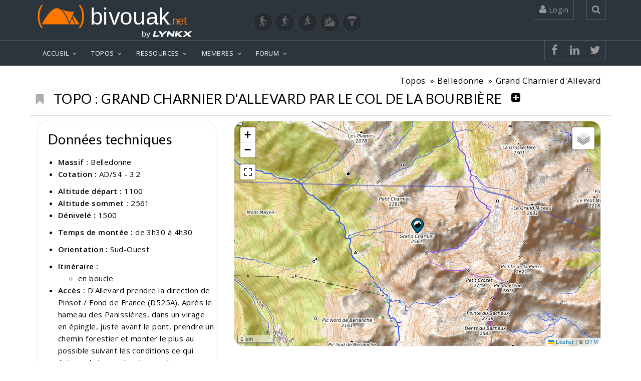

--- FILE ---
content_type: text/html; charset=UTF-8
request_url: https://www.bivouak.net/topos/topo-142-grand_charnier_allevard_par_col_la_bourbiere.html
body_size: 18499
content:
<!DOCTYPE html>

<html lang="fr">
    
<head>
    <!-- windows-1252-->
    <meta http-equiv=Content-Type content="text/html; charset=UTF-8">
    <meta name="viewport" content="width=device-width, initial-scale=1">
    <meta name="viewport" content="width=device-width, initial-scale=1.0, minimum-scale=1.0, user-scalable=yes">

    <meta property="fb:app_id" content="1168053066936819" /> 
    <meta property="og:title" content="Topo de ben : Grand Charnier d'Allevard par le col de la Bourbière" />
    <meta property="og:type" content="article" />
    <meta property="og:site_name" content="bivouak.net" />
    <meta property="og:url" content="https://www.bivouak.net/topos/../topos/topo-142-grand-charnier-allevard-par-col-bourbiere-sport-1.html" />
    <meta property="og:image" content="" />
    <meta property="og:image:width" content=""/>
    <meta property="og:image:heigth" content=""/>
    <meta property="og:image:alt" content="Topo de ben : Grand Charnier d&#039;Allevard par le col de la Bourbière"/>
    <meta property="og:description" content="Découvrez l'itinéraire et le topo préparés par ben pour Grand Charnier d'Allevard par le col de la Bourbière situé dans le massif Belledonne. Obtenez des..." />
    <link rel="canonical" href="https://www.bivouak.net/topos/../topos/topo-142-grand-charnier-allevard-par-col-bourbiere-sport-1.html" />


    <title>Topo de ben : Grand Charnier d'Allevard par le col de la Bourbière</title>

    <link rel="shortcut icon" href="../img/favicon.ico">

    <META NAME="Author" CONTENT="ben">
    <META NAME="Description" CONTENT="Découvrez l&#039;itinéraire et le topo préparés par ben pour Grand Charnier d&#039;Allevard par le col de la Bourbière situé dans le massif Belledonne. Obtenez des...">
    <META NAME="Keywords" LANG="fr" CONTENT="Topo de ben : Grand Charnier d&#039;Allevard par le col de la Bourbière, itinéraire, topos, topo, Belledonne">
    <META NAME="Identifier-URL" CONTENT="https://www.bivouak.net">
    <META NAME="Date-Creation-yyyymmdd" content="2001-04-17">
    <META NAME="Date-Revision-yyyymmdd" content="2001-04-17">
    <META NAME="Robots" CONTENT="index,follow,all">
    <META NAME="revisit-after" CONTENT="7 days">
    <META NAME="Category" CONTENT="Sport outdoor">

        <script type="application/ld+json">
            {
            "@context": "https://schema.org",
            "@type": "Article",
            "name": "Topo de ben : Grand Charnier d&#039;Allevard par le col de la Bourbière",
            "headline": "Topo de ben : Grand Charnier d&#039;Allevard par le col de la Bourbière",
            "description": "Découvrez l&#039;itinéraire et le topo préparés par ben pour Grand Charnier d&#039;Allevard par le col de la Bourbière situé dans le massif Belledonne. Obtenez des...",
            "datePublished": "2001-04-17",
            "dateModified": "2001-04-17",
            "image": {
                "@type": "ImageObject",
                "url": "",
                "width": "",
                "height": ""
                },
            "url":"https://www.bivouak.net/topos/../topos/topo-142-grand-charnier-allevard-par-col-bourbiere-sport-1.html",
            "mainEntityOfPage": {
                "@type": "WebPage",
                "@id": "https://www.bivouak.net/topos/../topos/topo-142-grand-charnier-allevard-par-col-bourbiere-sport-1.html"
            },
            "author": {
                "@type": "Person",
                "name":"ben"
            },
            "publisher": {
                "@type": "Organization",
                "url": "https://www.bivouak.net/",
                "name": "bivouak.net",
                "logo": {
                    "@type":"ImageObject",
                    "url":"https://www.bivouak.net/img/bivouak_dorange_by_lynkx.svg",
                    "width":"275"
                }
                }
              }
        </script>
       
    <!-- CSS -->

    <link href="../js/jquery-ui-1.11.4.custom/jquery-ui.css" rel="stylesheet" media="all">
    <link href="../js/bxslider/jquery.bxslider.css" rel="stylesheet" media="all"> 
    <link href="../css/top.css" rel="stylesheet" media="all">
    <link href="../css/vendors.css" rel="stylesheet" media="all">
    <link href="../css/font_bivouak.css" rel="stylesheet" media="all">    
    <link href="../css/footer.css" rel="stylesheet" media="all">    
    <!-- <link href="../css/width-full.css" rel="stylesheet" title="default" media="all">-->
    <link href="../css/style-dorange.css" rel="stylesheet" media="all" title="default">

    <!-- <link href="../css/rating.css" rel="stylesheet" type="text/css" media="all"> -->

    <!-- <script src="../js/rating_behavior.js"></script> -->
    <script src="../js/char.js"></script>
    <!-- <script src="../js/rating.js"></script> -->
    <script src="../ajax/flag.js"></script>
    <script src="../js/error.js"></script>
    
    <!-- <script src="../js/lf_tools.js"></script> -->
    <script src="../js/vendors.js"></script>
    <script src="../js/tools.js"></script>
    <script src="../js/DropdownHover.js"></script>
    <script src="../js/app.js"></script>
    <script src="../js/holder.js"></script>
    <script src="../ajax/form.js"></script>
    <script src="../js/jquery-ui-1.11.4.custom/jquery-ui.js"></script>
    
<!-- Global site tag (gtag.js) - Google Analytics -->
<script async src="https://www.googletagmanager.com/gtag/js?id=G-0KP4LXRGLS"></script>
<script>
  window.dataLayer = window.dataLayer || [];
  function gtag(){dataLayer.push(arguments);}
  gtag('js', new Date());

  gtag('config', 'G-0KP4LXRGLS');
</script>

<!-- Meta Pixel Code -->
<script>
    !function(f,b,e,v,n,t,s)
    {if(f.fbq)return;n=f.fbq=function(){n.callMethod?
    n.callMethod.apply(n,arguments):n.queue.push(arguments)};
    if(!f._fbq)f._fbq=n;n.push=n;n.loaded=!0;n.version='2.0';
    n.queue=[];t=b.createElement(e);t.async=!0;
    t.src=v;s=b.getElementsByTagName(e)[0];
    s.parentNode.insertBefore(t,s)}(window, document,'script',
    'https://connect.facebook.net/en_US/fbevents.js');
    fbq('init', '1153609335378621');
    fbq('track', 'PageView');
    </script>
    <noscript><img height="1" width="1" style="display:none" alt="facebook pixel"
    src="https://www.facebook.com/tr?id=1153609335378621&ev=PageView&noscript=1"
    /></noscript>
    <!-- End Meta Pixel Code -->


</head>


<body>



<div id="sb-site">
<div class="boxed">
    
<header id="header-full-top" class="hidden-xs header-full-dark hidden-print">
    <div class="container">
        <div class="header-full-title">
            <div class="row">

            <div class="col-sm-6">
                <span class="nav-top animated fadeInRight"><b class="animated fadeInDown animation-delay-20"><a href="../accueil/index.php">
                    <img src="../img/bivouakLogo.svg" width="300px" alt="Bivouak logo"></a></b>
                    <a href="https://lynkx.eu/" target="_blank" rel="noopener" style="float:right;">
                    <img src="../img/by lynkx.svg" width="100px" title="Lynkx" alt="by Lynkx logo"></a></b>
                    </a>
                </span>
            </div>                       

            <div class="col-sm-6" style="text-align: end;"><br>
                <a title="Randonnée" href="./index.php?id_sport=2" class="button-sport " ><i class="biv biv-randonnee" style="font-size: 20px;"></i></a>
                <a title="Raquettes" href="./index.php?id_sport=8" class="button-sport " ><i class="biv biv-raquettes" style="font-size: 20px;"></i></a>
                <a title="Ski de randonnée" href="./index.php?id_sport=1" class="button-sport " ><i class="biv biv-ski_de_rando" style="font-size: 20px;"></i></a>
                <a title="VTT" href="./index.php?id_sport=4" class="button-sport " ><i class="biv biv-vtt" style="font-size: 20px;"></i></a>
                <a title="Parapente" href="./index.php?id_sport=16" class="button-sport " ><i class="biv biv-parapente" style="font-size: 20px;"></i></a>            
            </div>     

        </div>                  
    </div>

        <nav class="top-nav">
            
                        <div class="dropdown animated fadeInDown animation-delay-11">
                <a href="../#" class="dropdown-toggle" data-toggle="dropdown"><i class="fa fa-user"></i> 
                        Login 
                </a>
                <div class="dropdown-menu dropdown-menu-right dropdown-login-box animated fadeInUp">
                    <form role="form"  method="post" action="../accueil/index.php?id_sport=65535">
                        <span>Connexion</span>

                        <div class="form-group">
                            <div class="input-group login-input">
                                <span class="input-group-addon"><i class="fa fa-user"></i></span>
                                <input type="text" class="form-control" placeholder="Username" name="username">
                                <input type="hidden" name="redirect" value="/topos/../topos/topo-142-grand-charnier-allevard-par-col-bourbiere-sport-1.html">
                            </div>
                            <br>
                            <div class="input-group login-input">
                                <span class="input-group-addon"><i class="fa fa-lock"></i></span>
                                <input type="password" class="form-control" placeholder="Password" name="password" id="passwordField1">
                                <span class="input-group-addon togglePassword">
                                    <i style="background-color: none" class="fa fa-eye" id="eyeIcon1" onclick="togglePasswordVisibility('passwordField1','eyeIcon1')"></i>
                                </span>
                            </div>
                            <br>
                            <button type="submit" name="connection" value="connection" class="btn btn-ar btn-primary pull-left">Se connecter</button>
                            <button name="create_account" value="creation" class="btn btn-warning btn-primary pull-right" onclick="window.location.href='../membres/edit_profile.php'">Créer un compte</button>
                            
                            <div class="clearfix"></div>
                            
                        </div>
                    </form>
                    <a href="../membres/psw.php?redir=/accueil/index.php" class="header-password-reset-link"></a>
                    Mot de passe oublié...</a>
                </div>
            </div> <!-- dropdown -->
            
            <div class="dropdown animated fadeInDown animation-delay-13">
                <a href="../#" class="dropdown-toggle" data-toggle="dropdown" 
                    onclick='document.getElementById("search_global").focus();'><i class="fa fa-search"></i></a>
                <div class="dropdown-menu dropdown-menu-right dropdown-search-box animated fadeInUp">
                    <form role="form">
                        <div class="input-group">
                            <input type="text" class="form-control" name="search_global" id="search_global" placeholder="Rechercher..." oninput="searchGlobal(65535)">
                            <span class="input-group-btn">
                                <button class="btn btn-ar btn-primary" type="button">Go!</button>
                            </span>
                        </div><!-- /input-group -->
                    </form>
                </div>
            </div> <!-- dropdown -->
        </nav>
    </div> <!-- container -->
</header> <!-- header-full -->

<nav class="navbar navbar-static-top navbar-default navbar-header-full navbar-dark">
            

    <div class="container">
        <!-- Brand and toggle get grouped for better mobile display -->
        <div class="navbar-header">
            <button type="button" class="navbar-toggle" data-toggle="collapse" data-target="#bs-example-navbar-collapse-1">
                <span class="sr-only">Toggle navigation</span>
                <i class="fa fa-bars"></i>
            </button>
            <a class="navbar-brand hidden-lg hidden-md hidden-sm active" href="../accueil/index.php">
                <img src="../img/bivouak_dorange_by_lynkx.svg" width="180px" alt="Bivouak by Lynkx logo">               
            </a>
        </div> <!-- navbar-header -->

        <!-- Collect the nav links, forms, and other content for toggling -->
        <div class="pull-right hidden-lg hidden-md hidden-sm">
            <a href="javascript:void(0);" class="sb-icon-navbar sb-toggle-right"><i class="fa fa-bars"></i></a>
        </div>
        <div class="collapse navbar-collapse" id="bs-example-navbar-collapse-1">
            <ul class="nav navbar-nav">
                <li class="dropdown">
                    <a href="javascript:void(0);" class="dropdown-toggle active" data-toggle="dropdown">ACCUEIL</a>
                     <ul class="dropdown-menu dropdown-menu-left">
                        <li>
                                                            <a href="../accueil/index.php" class="active">Bienvenue</a>
                                                    </li>
                        <!--<a href="../accueil/news.php?id_sport=65535&sport=65535" class="active">Dernières contributions</a></li>-->
                                            <li><a href="../accueil/contact.php?id_sport=65535">Qui sommes nous ?</a></li>
                        <!--<li class="dropdown-submenu">
                            <a href="../javascript:void(0);" class="has_children">actualit&eacute;s</a>
                            <ul class="dropdown-menu dropdown-menu-left">
                                <li><a href="../accueil/actu.php?id_sport=65535">actualit&eacute;s</a></li>
                                <li><a href="../accueil/ajout_date.php?id_sport=65535">ajouter une date</a></li>
                            </ul>
                        </li>
                        <li class="dropdown-submenu">
                            <a href="../javascript:void(0);" class="has_children">ressources</a>
                            <ul class="dropdown-menu dropdown-menu-left">
                                <li>
                                    <a href="../accueil/bibliotheque.php?id_sport=65535">bibliothèque</a>
                                </li>
                                <li>
                                    <a href="../javascript:void(0);" class="has_children">weboth&egrave;que</a>
                                    <ul class="dropdown-menu dropdown-menu-left">
                                        <li><a href="../accueil/webotheque.php?id_sport=65535">parcourir la weboth&egrave;que</a></li>
                                        <li><a href="../accueil/ajout_lien.php?id_sport=65535">ajouter un lien</a></li>
                                    </ul>
                                </li>
                            </ul>
                        </li>-->
                                        </ul>
                </li>
                <li class="dropdown">
                    <a href="../javascript:void(0);" class="dropdown-toggle" data-toggle="dropdown">TOPOS</a>
                     <ul class="dropdown-menu dropdown-menu-left">
                        <li><a href="../topos/explorer-contribuer-sport-65535.html">Explorer / Contribuer</a></li>
                        <li><a href="../topos/preparer_sa_rando-sport-65535.html">Créer un itinéraire GPS</a></li>
                        <!-- <li><a href="../topos/ajout_topo1.php?id_sport=65535">Ajouter un topo</a></li>-->
                        <!--<li><a href="../topos/ajouter_sortie.php?id_sport=65535">Ajouter une sortie</a></li>-->
                        <li><a href="../topos/massif-sport-65535.html">Les massifs</a></li>
                        <li><a href="../topos/liste_des_topos.php?id_sport=65535">Les topos</a></li>
                        <li><a href="../topos/liste_des_sorties.php?id_sport=65535">Les sorties</a></li>
                                                    </ul>
                </li>
                <li class="dropdown">
                    <a href="../javascript:void(0);"class="dropdown-toggle" data-toggle="dropdown">RESSOURCES</a>
                    <ul class="dropdown-menu dropdown-menu-left">
                        <li class="dropdown-submenu">
                            <a href="../agenda/index.php?id_sport=65535">Agenda</a>
                            <ul class="dropdown-menu dropdown-menu-left">
                                <li><a href="../agenda/index.php?id_sport=65535">Agenda du montagnard</a></li>
                                <li><a href="../agenda/index.php?id_sport=65535&all=1">Toutes les dates</a></li>
                                <li><a href="../agenda/ajout_agenda.php?id_sport=65535">Ajouter une date</a></li>
                            </ul>
                        </li>
                        <li class="dropdown-submenu">
                            <a href="../articles/liste_des_articles.php?id_sport=65535">Articles</a>
                            <ul class="dropdown-menu dropdown-menu-left">
                                <li><a href="../articles/liste_des_articles.php?id_sport=65535">Derniers articles</a></li>
                                                                    <li><a href="javascript:void(0);" onclick="$('#articleModal').modal('show');">Ajouter un article</a></li>
                                                            </ul>
                        </li>
                        <li class="dropdown-submenu">
                            <a href="../refuges/liste_des_refuges.php?id_sport=65535">Refuges</a>
                            <ul class="dropdown-menu dropdown-menu-left">
                                <li><a href="../refuges/index.php?id_sport=65535">Où dormir ?</a></li>
                                <!-- <li><a href="../refuges/index.php?id_sport=65535">Les plus beaux bivouacs</a></li> -->
                                <li><a href="../refuges/liste_des_refuges.php?id_sport=65535">Liste des refuges</a></li>
                                <li><a href="../refuges/ajout_refuge.php?id_sport=65535">Ajouter un refuge</a></li>
                            </ul>
                        </li>

                        <!-- <li class="dropdown-submenu">
                            <a href="../refuges/liste_des_refuges.php?poi=1&id_sport=65535">Points d&#039;intérêt</a>
                            <ul class="dropdown-menu dropdown-menu-left">
                                <li><a href="../poi/liste_des_points_interet-sport-65535.html">Liste des Points d&#039;intérêt</a></li>
                                <li><a href="../poi/ajouter_point_interet-sport-65535.html">Ajouter un Point d&#039;intérêt</a></li>
                            </ul>
                        </li> -->

                        
                        <!-- <li class="dropdown-submenu">
                            <a href="javascript:void(0);" class="dropdown-toggle active" data-toggle="dropdown">Parcours</a>
                            <ul class="dropdown-menu dropdown-menu-left">
                                <li><a href="../topos/preparer_sa_rando-sport-65535.php" class="active">Créer un parcours</a></li>
                                <li><a href="#" class="active">Voir un parcours (GPX)</a></li>
                                <li><a href="../gps/liste_des_routes.php?id_sport=65535" class="active">Liste des parcours</a></li>
                                                            </ul>
                        </li> -->
                    </ul>
                </li>
                <li class="dropdown">
                    <a href="javascript:void(0);" class="dropdown-toggle" data-toggle="dropdown">MEMBRES</a>
                     <ul class="dropdown-menu dropdown-menu-left">
                        <li><a href="../membres/index.php?id_sport=65535">Les bivouakers</a></li>
                        <li class="dropdown-submenu">
                            <a href="../group/liste_des_groupes.php">Les clubs</a>
                            <ul class="dropdown-menu dropdown-menu-left">
                                <li><a href="../group/liste_des_groupes.php">Liste des clubs</a></li>
                                <li><a href="../group/ajout_groupe.php">Ajouter un club</a></li>
                            </ul>
                        </li>
                                            </ul>
                </li>
                <li class="dropdown">
                    <a href="javascript:void(0);" class="dropdown-toggle" data-toggle="dropdown">FORUM</a>
                     <ul class="dropdown-menu dropdown-menu-left">
                        <li><a href="../forum/index.php">Derniers messages</a></li>
                                                                                                                                                                        <li class="dropdown-submenu">
                            <a href="../javascript:void(0);" class="has_children">Randonnée</a>
                            <ul class="dropdown-menu dropdown-menu-left">
                                                      <li><a href="../forum/index.php?id_forum=1">Discussions</a></li>                        
                      
                                                                                                                    <li><a href="../forum/index.php?id_forum=7">Coéquipiers, Coéquipères</a></li>                        
                      
                                                                                                                    <li><a href="../forum/index.php?id_forum=4">La Grande Braderie</a></li>                        
                      
                                                                                                                                        </ul>
                        </li>                        
                                                                        <li class="dropdown-submenu">
                            <a href="../javascript:void(0);" class="has_children">Ski de Randonnée</a>
                            <ul class="dropdown-menu dropdown-menu-left">
                                                      <li><a href="../forum/index.php?id_forum=2">Discussions</a></li>                        
                      
                                                                                                                    <li><a href="../forum/index.php?id_forum=9">Neige</a></li>                        
                      
                                                                                                                    <li><a href="../forum/index.php?id_forum=8">Coéquipiers, Coéquipères</a></li>                        
                      
                                                                                                                    <li><a href="../forum/index.php?id_forum=5">La Grande Braderie</a></li>                        
                      
                                                                                                                                        </ul>
                        </li>                        
                                                                        <li class="dropdown-submenu">
                            <a href="../javascript:void(0);" class="has_children">VTT</a>
                            <ul class="dropdown-menu dropdown-menu-left">
                                                      <li><a href="../forum/index.php?id_forum=3">Discussions</a></li>                        
                      
                                                                                                                    <li><a href="../forum/index.php?id_forum=10">Coéquipiers, Coéquipères</a></li>                        
                      
                                                                                                                    <li><a href="../forum/index.php?id_forum=6">Achats - Ventes - Trocs</a></li>                        
                      
                                                                                                                                        </ul>
                        </li>                        
                                                                        <li class="dropdown-submenu">
                            <a href="../javascript:void(0);" class="has_children">Bivouak.net</a>
                            <ul class="dropdown-menu dropdown-menu-left">
                                                      <li><a href="../forum/index.php?id_forum=11">Le site</a></li>                        
                      
                                                                                                                    <li><a href="../forum/index.php?id_forum=12">Commentaires</a></li>                        
                      
                                                                                                                                        </ul>
                        </li>                        
                                                                        <li class="dropdown-submenu">
                            <a href="../javascript:void(0);" class="has_children">Parapente</a>
                            <ul class="dropdown-menu dropdown-menu-left">
                                                      <li><a href="../forum/index.php?id_forum=13">Discussions</a></li>                        
                      
                                                                                                                    <li><a href="../forum/index.php?id_forum=14">Coéquipiers, Coéquipères</a></li>                        
                      
                                                                                                                    <li><a href="../forum/index.php?id_forum=15">Achats - Ventes - Trocs</a></li>                        
                      
                                                                                                            </ul>
                        </li>                                                            
                    </ul>
                </li>
                                        

             </ul>

                <nav class="top-nav header-full-dark ">
            <ul class="top-nav-social hidden-sm">
                                <li><a href="https://www.facebook.com/sharer/sharer.php?u=https://www.bivouak.net/topos/../topos/topo-142-grand-charnier-allevard-par-col-bourbiere-sport-1.html&t=Topo de ben : Grand Charnier d&#039;Allevard par le col de la Bourbière" class="animated fadeIn animation-delay-8 facebook"><i class="fa fa-facebook"></i></a></li>
                <li><a href="https://www.linkedin.com/shareArticle?mini=true&url=https://www.bivouak.net/topos/../topos/topo-142-grand-charnier-allevard-par-col-bourbiere-sport-1.html&t=Topo de ben : Grand Charnier d&#039;Allevard par le col de la Bourbière" class="animated fadeIn animation-delay-8 linkedin"><i class="fa fa-linkedin"></i></a></li>
                <li><a href="https://twitter.com/intent/tweet?url=https://www.bivouak.net/topos/../topos/topo-142-grand-charnier-allevard-par-col-bourbiere-sport-1.html&text=&via=" class="animated fadeIn animation-delay-7 twitter"><i class="fa fa-twitter"></i></a></li>
                                            </ul>   
        </nav>
        
        </div><!-- navbar-collapse -->

    </div><!-- container -->
</nav>
<input type="hidden" id="id_sport" name="id_sport" value="65535">

<span id="result_search_global">
</span>


<script type="text/javascript">

// Afficher les droits de l'utilisateur
// console.log("0");

var user_id = -1;

function PopupWindow(source, strWindowToOpen, fullscreen="no", width=600, height=1000)
    {
    var strWindowFeatures = "toolbar=no,resize=yes,titlebar=no,menubar=no,maximize=null, scrollbars=auto";
    if (fullscreen=="no")
        strWindowFeatures += ",width="+width+",height="+height;
    else
        strWindowFeatures += ",fullscreen="+fullscreen;
    window.open(strWindowToOpen, '', strWindowFeatures); 
    } 

function checknumber(x) {
var anum=/(^\d+$)|(^\d+.\d+$)|(^-\d+$)|(^-\d+.\d+$)/
if (anum.test(x))
return true;
else
return false;
}

  function PrintD(object, title=''){
        }

</script>

<!-- Modal Bootstrap -->
<div class="modal fade" id="articleModal">
    <div class="modal-dialog">
        <div class="modal-content">
            <div class="modal-header">
                <p class="modal-title" style="font-weight: bold;">Publication d'un article sur bivouak.net</p>
                <button type="button" class="close" data-dismiss="modal">&times;</button>
            </div>
            <div class="modal-body">
                <p>Afin de garantir notre ligne éditoriale, la rédaction d'articles sur bivouak.net est modérée. Merci de faire votre demande à contact@bivouak.net et nous reviendrons rapidement vers vous.</p>
                <p>Au plaisir de vous lire.</p>
                <p>L'équipe de bivouak.net</p>
            </div>
            <div class="modal-footer">
                <button type="button" class="btn btn-default" data-dismiss="modal">Fermer</button>
            </div>
        </div>
    </div>
</div>

    <link href="../js/photoswipe/photoswipe.css" rel="stylesheet" />



    


<!-- Root element of PhotoSwipe. Must have class pswp. -->
<div class="pswp" tabindex="-1" role="dialog" aria-hidden="true">

    <!-- Background of PhotoSwipe. 
         It's a separate element, as animating opacity is faster than rgba(). -->
    <div class="pswp__bg"></div>

    <!-- Slides wrapper with overflow:hidden. -->
    <div class="pswp__scroll-wrap">

        <!-- Container that holds slides. PhotoSwipe keeps only 3 slides in DOM to save memory. -->
        <div class="pswp__container">
            <!-- don't modify these 3 pswp__item elements, data is added later on -->
            <div class="pswp__item"></div>
            <div class="pswp__item"></div>
            <div class="pswp__item"></div>
        </div>

        <!-- Default (PhotoSwipeUI_Default) interface on top of sliding area. Can be changed. -->
        <div class="pswp__ui pswp__ui--hidden">

            <div class="pswp__top-bar">

                <!--  Controls are self-explanatory. Order can be changed. -->

                <div class="pswp__counter"></div>

                <button class="pswp__button pswp__button--close" title="Close (Esc)"></button>

                <button class="pswp__button pswp__button--share" title="Share"></button>

                <button class="pswp__button pswp__button--fs" title="Toggle fullscreen"></button>

                <button class="pswp__button pswp__button--zoom" title="Zoom in/out"></button>

                <!-- Preloader demo http://codepen.io/dimsemenov/pen/yyBWoR -->
                <!-- element will get class pswp__preloader--active when preloader is running -->
                <div class="pswp__preloader">
                    <div class="pswp__preloader__icn">
                      <div class="pswp__preloader__cut">
                        <div class="pswp__preloader__donut"></div>
                      </div>
                    </div>
                </div>
            </div>

            <div class="pswp__share-modal pswp__share-modal--hidden pswp__single-tap">
                <div class="pswp__share-tooltip"></div> 
            </div>

            <button class="pswp__button pswp__button--arrow--left" title="Previous (arrow left)">
            </button>

            <button class="pswp__button pswp__button--arrow--right" title="Next (arrow right)">
            </button>

            <div class="pswp__caption">
                <div class="pswp__caption__center"></div>
            </div>

          </div>

        </div>

</div>



<div id='lf_tooltip'></div>
<style type='text/css'>
#lf_tooltip {
  display: none;
  position: absolute;
  background: #666;
  color: white;
  opacity: 0.8;
  padding: 5px;
  border: 1px dashed #999;
  font-family: sans-serif;
  font-size: 12px;
  z-index: 1000;
}
</style>

<script>
      var map_for_capture = 0;
  </script>

<link href="../js/leaflet/leaflet.css" rel="stylesheet" />
<link href='../js/leaflet/plugin/fullscreen/leaflet.fullscreen.css' rel='stylesheet' />

<link href="../css/map.css" rel="stylesheet" media="all">

<script src="../js/leaflet/leaflet.js"></script>
<script src='../js/leaflet/plugin/fullscreen/Leaflet.fullscreen.min.js'></script>
<script src="../js/geo/lf_map.js"></script>
<script src="../js/geo/lf_marker.js"></script>
<script src="../js/geo/lf_tools.js"></script>
<script src="../js/geo/lf_poly.js"></script>
<script src="../js/geo/lf_ux.js"></script>
<script src="../js/geo/lf_legend.js"></script>
<script src="../js/geo/lf_search.js"></script>
<script src='../js/leaflet/plugin/easyprint/easyprint.js'></script>
<script src='../js/leaflet/plugin/leaflet.geometryutil.js'></script>
<script src='../js/leaflet/plugin/leaflet.editable.js'></script>
<script src="https://maps.googleapis.com/maps/api/js?key=AIzaSyDkgPTV_qMEk4CAArMLqnjAXR6AcBMjJNM&libraries=geometry,places"></script>

<script src="../js/geo/lf_graph.js"></script>
<script src="../js/highcharts/js/highcharts.js"></script>

<script>
    var road = [];
    var road_coord = [];
    var nb_road = 0;    
</script>


<link href="../css/photo.css" rel="stylesheet" media="all">
<link href="../css/topo.css" rel="stylesheet" media="all">

<header class="main-header">
    <div itemscope itemtype="http://schema.org/Article" class="container">
    <ol class="breadcrumb pull-right  animated fadeInDown animation-delay-15" itemprop="articleSection">
        <li><a href="../topos/index.php?id_sport=65535">Topos</a></li>
        <li><a href="../topos/massif-6-belledonne.html">Belledonne</a></li>
        <li><a href="../topos/sommet-703-grand-charnier-allevard.html">Grand Charnier d&#039;Allevard</a></li>
    </ol>             
  </div>
  </header>

<script>
        checkBookmark('topo', 142, -1, 65535);
        </script>

<style>
/* Styles pour les écrans de petite taille */
@media (max-width: 767px) {
    .title-section {
        display: flex;
        flex-direction: row; /* Organiser les éléments en ligne */
        align-items: center; /* Centrer les éléments verticalement */
        justify-content: center; /* Centrer les éléments horizontalement */
        flex-wrap: wrap; /* Permettre le retour à la ligne si nécessaire */
        margin-bottom: 10px;
    }

    .title-section h1 {
        margin-top: 20px;
        order: 1;
        width: 100%;
        text-align: center;
    }

    .title-section button,
    .title-section a {
        order: 2;
        margin: 5px; /* Ajouter un espacement entre les boutons et les liens */
        display: flex;
        justify-content: center; /* Centrer les icônes à l'intérieur des boutons */
    }

    .title-section .button,
    .title-section a {
        text-align: center;
    }
}
</style>

<div class="container">
  <div class="row">  
    <div class="title-section" style="display: flex; align-items: center; border-bottom: 1px solid #ddd; margin-bottom: 10px;">
      
              <button id="id_bookmark" name="bookmark" value="0"
        onclick="setBookmark('topo', 142, -1, 65535)"         
        class="button  button-plain button-borderless" style="color:#CCCCCC" 
        data-original-title="Tooltip on left" rel="tooltip" data-toggle="tooltip" data-placement="left"  title="Ajouter aux souhaits">
          <i class="glyphicon glyphicon-bookmark animated fadeInDown animation-delay-30" style="margin-top: 15px;"></i>
        </button>      
              
      <h1>Topo : Grand Charnier d'Allevard par le col de la Bourbière</h1>     
      
      
       

              <button class="button button-plain button-borderless" data-toggle="modal" data-target="#LoginRequired"  style="color:#000;">
          <i class="fa fa-plus-square fadeInDown animation-delay-30"></i>
        </button>            
          </div>
    
        <div class="col-md-4"><!-- block fiche tech -->  
                        <div class="data_topo">    
        <h2 style="margin-left: 20px; text-transform: none;">Données techniques</h2>
        <ul>
            <li><b>Massif :</b> <a href="../topos/massif-6-belledonne.html">Belledonne</a></li>
                            <li><b>Cotation :</b>
                    <a href="#" data-toggle="modal" data-target="#myModal_cotation">AD/S4 - 3.2</a>
                </li>
                    </ul>
        <ul>
            <li><b>Altitude d&eacute;part :</b> 1100</li>            <li><b>Altitude sommet :</b> 2561</li>            <li><b>D&eacute;nivel&eacute; :</b> 1500</li>                    </ul>
        <ul>
            <li><b>Temps de mont&eacute;e :</b> de 3h30 à 4h30</li>                    </ul>
        <ul>
            <li><b>Orientation :</b> Sud-Ouest</li>                              
        </ul>
        <ul>
            <li><b>Itinéraire :</b>
                <ul>
                                                                                                    <li>en boucle</li>                </ul>
            </li>            <li><b>Accès : </b>D&#039;Allevard prendre la direction de Pinsot / Fond de France (D525A). Après le hameau des Panissières, dans un virage en épingle, juste avant le pont, prendre un chemin forestier et monter le plus au possible suivant les conditions ce qui évitera de la marche d&#039;approche.</li>
        </ul>  
                            <div class="author_topo text-right">
                <b> Proposé le</b> <span itemprop="datePublished">17/04/2001</span> 
                <a href="../membres/profile-8-ben.html" title="https://www.bivouak.net/membres/avatar/8.jpg" class="hidden-print" >
                                            ben
                                        <img style="border-radius: 50px;" src="https://www.bivouak.net/membres/avatar/8.jpg"  alt="Avatar de anonymous" height="50px" width="50px"> 
                </a>
            </div>  
            </div> <!-- block data_topo -->
            </div><!-- block fiche tech -->
    
    <div  class="col-md-8"><!-- block MAP -->
      
                            
      <script src='../../js/leaflet/plugin/image/leaflet-image.js'></script>


<div class="row"> <!-- Map -->
  <div class="col-md-12">
    <div id="map-topo_map" class="map"  style="height: 450px;"></div>
  </div>
</div>

  


<script>
  
    var position = [45.3641, 6.1668];
  
  lf_initMap('map-topo_map', position, 13, topo_map_afterLoadMap);

  function topo_map_afterLoadMap(map) {
    
          lf_addMarker(map, position, draggable=false, "Grand Charnier d&#039;Allevard", ICON_SOMMET, infoWindow=""); 
    
    
  }
  
  function initRoute(map){
    let nb_road = 0;
    let road_coord = [];
    let road = [];

    
  }      

</script>

                
    </div><!-- block MAP -->
    
    </div>
    
    <!-- Modal cotation-->
<!-- Modal -->

<div class="modal fade" id="myModal_cotation" tabindex="-1" role="dialog" aria-labelledby="myModalLabel"
    aria-hidden="true">
    <div class="modal-dialog modal-lg">
        <div class="modal-content">
            <div class="modal-header">
                <button type="button" class="close" data-dismiss="modal" aria-hidden="true">&times;</button>
                <p class="modal-title" id="myModalLabel" style="font-weight: bold; margin: auto;">Cotation ski de rando</p>
            </div>
            <div class="modal-body">
                <div class="row">
                    <div class="col-md-6 form-group">
                        <p>
                            <p style="font-weight: bold; margin: auto;">Cotation alpine / globale</p>
                            <b>F :</b> Facile.
                            <b>PD :</b> Peu difficile.<br>
                            <b>AD :</b> Assez Difficile.<br>
                            <b>D :</b> Difficile.<br>
                            <b>TD :</b> Tr&egrave;s Difficile.<br>
                            <b>ED :</b> Extrêmement Difficile.<br>
                            <b>EX :</b> Extraordianairement Difficile.<br>

                            <p style="font-weight: bold; margin: auto;">Cotation ski</p>
                            <b>S1 :</b> Route ou chemin horizontal.<br>
                            <b>S2 :</b> Pente faiblement vallonn&eacute;e.<br>
                            <b>S3 :</b> Pente plus forte où le skieur peut encore d&eacute;cider lui-même de l'endroit où il doit<br> tourner.
                            <b>S4 :</b> Pente sup&eacute;rieure &agrave; 35° ou pr&eacute;sentant des obstacles naturels (barres<br> rocheuses, crevasses) obligeant le skieur &agrave; une grande pr&eacute;cision dans ses &eacute;volutions.
                            <b>S5 :</b> Pentes &agrave; la limite des possibilit&eacute; d'un tr&egrave;s bon skieur.<br>
                            <b>S6 :</b> Pentes exceptionnelles. D&eacute;s 50° par forte exposition, ou au-del&agrave; de 55°.<br>

                            <p style="font-weight: bold; margin: auto;">Cotation Topo Guide</p>
                            <b>1 :</b> Niveau initiation mais il s'agit d&eacute;j&agrave; de ski sur terrain alpin et non de ski
                            nordique. Les pentes n'exc&egrave;dent pas 30°, les passages ne sont pas trop &eacute;troits même en
                            forêt, le d&eacute;nivel&eacute; est inf&eacute;rieur &agrave; 800m, l'exposition n'est pas
                            importante et en g&eacute;n&eacute;ral le risque d'avalanche est faible.<br>
                            <b>2 :</b> Peu de difficult&eacute;s techniques, pas de pentes raides (35° au maximum) mais le
                            d&eacute;nivel&eacute;
                            comme l'exposition &agrave; la chute ou le danger objectif peuvent être importants.<br>
                            <b>3 :</b> Entr&eacute;e dans le ski-alpinisme : passages techniques, pentes longues &agrave; 35°,
                            passages courts jusqu'&agrave; 40-45°. Forêts assez denses même avec pentes faibles, chemins
                            forestiers raides.<br>
                            <b>4 :</b> Ski de couloir ou pente raide : 40° tr&egrave;s long, avec parfois des passages courts
                            jusqu'&agrave; 50°. Terrains de moyenne montagne tr&egrave;s accident&eacute;s ou forêts tr&egrave;s
                            denses même avec pentes mod&eacute;r&eacute;es.
                        </p>

                    </div>
                    <div class="col-md-6 form-group">
                        <p>
                            <b>5 :</b> Pentes tr&egrave;s raides : &agrave; partir de 45-50° tr&egrave;s long, sinon &agrave;
                            partir de 50° significatif.<br>
                            <br>Chacun de ces niveaux comprend trois subdivisions :
                            1 : inf&eacute;rieur • 2 : m&eacute;dian • 3 : sup&eacute;rieur<br>
                            Cas particulier du 5 degr&eacute; :<br>
                            <b>5.1 :</b> on entre dans le 50° significatif ou 45° tr&egrave;s long (500 m) ou assez long (300 m)
                            avec probl&egrave;mes et variations : des couennes tordues des Pr&eacute;alpes continueront &agrave;
                            coexister ici avec de grandes pentes uniformes de haute montagne.<br>
                            <b>5.2 :</b> c'est du 50° soutenu sur 200 m ou bien 45-50° tr&egrave;s long. L'adjonction du "+" permet
                            de d&eacute;classer ici des courses qui ne pouvaient tout de même pas rester dans la
                            cat&eacute;gorie
                            sup&eacute;rieure r&eacute;am&eacute;nag&eacute;e.<br>
                            <b>5.3 :</b> &agrave; partir de 49-50° sur 300 m. C'est le "ski extrême de papa" (seventies) qui n'est
                            plus par d&eacute;finition "extrême" 30 ans plus tard (dans les conditions standard s'entend). Cette
                            tranche comporte un nombre important de courses qui &eacute;taient toutes en 5.4. Elles peuvent
                            d&eacute;sormais se côtoyer dans le 5.3 : celles de grande ampleur ou comportant des "sp&eacute;cialit&eacute;s"
                            prennent un "+". Les courses des "petits massifs" (Belledonne, Aravis, D&eacute;voluy) br&egrave;ves
                            mais comportant des passages tr&egrave;s durs doivent rester ici &agrave; côt&eacute; des "mythes"
                            des grands massifs (Ecrins, Mont Blanc, Valais), mythifi&eacute;s par les pi&eacute;tons-alpinistes,
                            justement &agrave; cause de ce cot&eacute; "glaciaire".<br>
                            <b>5.4 :</b> niveau qu'on pourrait encore consid&eacute;rer comme "extrême" en conditions standard.
                            Compte tenu de la progressivit&eacute; des niveaux pr&eacute;c&eacute;dents, le maximum actuel
                            serait probablement 5.4+.<br>
                            Rien n'empêcherait cependant l'ouverture d'un 5.5 pour des courses d&eacute;j&agrave; r&eacute;alis&eacute;es ou &agrave; venir si un nombre suffisant de sp&eacute;cialistes en exprimait le besoin.<br>
                            Plus d'infos : - Le site internet de Volodia Shahshahani, journaliste grenoblois, cr&eacute;ateur et directeur de la collection Toponeige, d'où sont tir&eacute;es les informations ci-dessus. - les cotations<br>
                            <a href="../articles/article-24-les_cotations-sport-65535.html">[A lire : les cotations].</a>
                        </p>
                    </div>
                </div>
            </div>
            <div class="modal-footer">
                <button type="button" class="btn btn-ar btn-default" data-dismiss="modal">Close</button>
            </div>
        </div>
    </div>
</div>

    

    <br>
    
    <h2 class=" section-title no-margin-top">Itinéraire       <a href="../photos/liste_des_photos.php?id_course=142" class="hidden-print" title="Voir toutes les photos de ce topo"><i class="fa fa-photo icon icon-sm icon-square" style="color:#000; font-size: 22px;"></i></a>
      <a href="./ajout_lien_iti.php?id_iti=142&ajouter=1" class="hidden-print" title="Ajouter un lien web"><i class="fa fa-link icon icon-sm icon-square" style="color:#000; font-size: 22px;"></i></a>
      <a href="./ajout_livre_iti.php?id_iti=142&ajouter=1" class="hidden-print" title="Ajouter un livre"><i class="fa fa-book icon icon-sm icon-square" style="color:#000; font-size: 22px;"></i></a>
      <a href="./associer_refuges.php?id_course=142" class="hidden-print" title="Associer des refuges"><i class="fa fa-home icon icon-sm icon-square" style="color:#000; font-size: 22px;"></i></a>
     <!-- <a href="../gps/ajout_trace.php?id_topo=142" class="hidden-print" title="Ajouter une route GPS"><i class="fa fa-globe icon icon-sm icon-square" style="color:#000; font-size: 22px;"></i></a>  -->
    </h2>

    <div class="row">
      
              <div class="col-md-6"><!-- block Itineraire --> 
              <h3 class="section-title no-margin-top">Description</h3>
        <span >Continuer le chemin forestier et prendre un chemin à gauche au bout du cirque en direction du barrage (étang de Périoule) (Un panneau indique le chemin : Refuge du Merlet, Périoule, ...). Ce chemin monte dans la forêt jusqu'à l'altitude 1590. Là, prendre la large combe à gauche, juste avant le barrage, et monter jusqu'au col de la Bourbière. Une fois au col partir sur la gauche pour rejoindre le Grand Charnier.</span>
                <span class="pull-right"><a href="https://creativecommons.org/licenses/by-nc-sa/4.0/deed.fr" target="_blanck"><img src="https://bivouak.net/img/by-nc-sa.png" alt="Creative Commons licence"></a></span><br>
              
                
              </div>

            <div class="col-md-6"><!-- block Precautions --> 
        
                <h3 class="section-title no-margin-top">Précautions</h3>
          Pas de matos particulier, cette course est toutefois à conseiller quand la neige est assez haute ce qui facilite la marche d'approche.<br>
        <br>
        
                <h3 class="section-title no-margin-top">Difficultés</h3>
            Pente à 35&amp;deg;
        <br>
        
                  
      </div>   <!-- block Precautions --> 
          </div>

    <br>

    
      <div class="col-xs-12 col-md-3 animated fadeInDown animation-delay-10">         <!-- block info --> 
                      <!-- 
        <div class="tab-pane" id="meteo_info">
              <iframe src="https://www.meteoblue.com/fr/meteo/widget/daily/les-adrets_france_2987080?geoloc=fixed&days=4&tempunit=CELSIUS&windunit=KILOMETER_PER_HOUR&coloured=monochrome&pictoicon=1&maxtemperature=1&mintemperature=1&windspeed=1&winddirection=1&precipitation=1&precipitationprobability=1&layout=light"  frameborder="0" scrolling="NO" allowtransparency="true" sandbox="allow-same-origin allow-scripts allow-popups" style="width: 216px;height: 306px"></iframe>
        </div>
        -->
              </div><!-- end block info -->
    </div><!-- end row -->
  </div><!-- end row -->
</div><!-- Container -->

<div class="container">

  
      <div class="row">
      <h2 class="section-title no-margin-top"> Sorties associées </h2>
        <table class="table table-striped">
  <thead>
    <tr> 
      <th>Date</th>
      <th>Titre</th>
      <th><i class="fa fa-globe"></i></th>
      <th><i class="fa fa-image"></i></th>
      <th>Auteur</th>
    </tr>
  </thead>
      <tbody>
              <tr> 
                      
          <td><a href="../topos/sortie-1671-.html">03-04-2005</a></td>
          <td><a href="../topos/sortie-1671-.html">Initialement motivé pour la Brêche du frêne par le Vallon des Féri...</a></td>
          <td></td>
          <td></td>
          <td><a href="../membres/profile-14-francky.html"><img style="border-radius: 50px;" src="https://www.bivouak.net/membres/avatar/14.jpg" alt="Avatar de anonymous"  height="35px" width="35px">
          francky</a></td>
        </tr> 
                      <tr> 
                      
          <td><a href="../topos/sortie-509-.html">20-02-2003</a></td>
          <td><a href="../topos/sortie-509-.html">Le passage dans la forêt est très fastidieux (raide, en traversée,...</a></td>
          <td></td>
          <td></td>
          <td><a href="../membres/profile-74-hilaire.html"><img style="border-radius: 50px;" src="https://www.bivouak.net/membres/avatar/others/m (66).png" alt="Avatar de anonymous"  height="35px" width="35px">
          Hilaire Courau</a></td>
        </tr> 
                      <tr> 
                      
          <td><a href="../topos/sortie-93-.html">14-04-2001</a></td>
          <td><a href="../topos/sortie-93-.html">Longue marche d'approche, et une montée qui m'a achevé. Petite forme...</a></td>
          <td></td>
          <td></td>
          <td><a href="../membres/profile-8-ben.html"><img style="border-radius: 50px;" src="https://www.bivouak.net/membres/avatar/8.jpg" alt="Avatar de anonymous"  height="35px" width="35px">
          ben</a></td>
        </tr> 
                      <tr> 
                      <tr> 
                      <tr> 
                  </tbody>
  </table>    </div>
  
</div>

<footer id="footer">
  <div class="container footer">
    <div class="row">
      <div class="col-sm-4">
        <div class="footer-info">
          <a href="https://lynkx.eu/" target="_blank" rel="noopener"><img src="../img/LynkxFooter.svg" alt="Lynkx"></a>
          <p>Bivouak est un site de <a href="https://lynkx.eu/" target="_blank" rel="noopener">LYNKX</a>. Startup alpine qui veille sur vous lors de vos sorties outdoor</p>
          <div class="footer-socials">
          <a href="https://www.facebook.com/LYNKX-102197092124199" target="_blank" rel="noopener" class="social-icon-ar circle facebook"><i class="fa fa-facebook"></i></a>
          <a href="https://www.linkedin.com/company/lynkx/" target="_blank" rel="noopener" class="social-icon-ar circle linkedin"><i class="fa fa-linkedin"></i></a>
          <a href="https://www.instagram.com/lynkx.official/" target="_blank"  rel="noopener" class="social-icon-ar circle instagram"><i class="fa fa-instagram"></i></a>
          </div>
        </div>
      </div>
      <div class="col-sm-4">
        <div class="footer-info">
          <p class="custom-paragraph"><strong>Informations</strong></p>
          <div class="footer-twoRow">
            
              <i class="fa fa-map-marker icon-custom" title="Départ"></i>
              <p>Route du Balcon, 38190 Les Adrets en Belledonne, France</p>
            
          </div>
          <!-- 
            <div class="footer-twoRow">
            <i class="fa fa-envelope" title="Départ" style="color:white; font-size:18px;margin-right:10px;"></i>
            <p>
              
               Button trigger modal 
              <button style="background-color: transparent; border: none; padding: 0px;" class="btn btn-primary btn-lg btn-ar" data-toggle="modal" data-target="#myModal">
                Contactez-nous
              </button>
              
              Modal 
              <div class="modal fade" id="myModal" tabindex="-1" role="dialog" aria-labelledby="myModalLabel" aria-hidden="true">
                <div class="modal-dialog" id="modal-dialog">
                  <div class="modal-content" style="border-radius: 25px;" id="modal-content">
                     Bouton "croix" pour fermer le modal 
                    <button style="margin: 15px; color: #fff;" type="button" class="close" data-dismiss="modal" aria-label="Close">
                      <span aria-hidden="true">&times;</span>
                    </button>
                    <!DOCTYPE html>
<html>
<head>
  <meta http-equiv="content-type" content="text/html; charset=UTF-8">
  <style>

/* Style général pour le formulaire */
.contact-us_form {
    font-family: "Lato", sans-serif;
    max-width: 600px; /* Largeur maximale du formulaire */
    margin: 0 auto; /* Centrer le formulaire horizontalement */
    padding: 20px;
    border-radius: 10px;
    box-shadow: 0 0 10px rgba(0, 0, 0, 0.2);
    background-color: #2d353c; /* Fond gris clair */
}

/* Style pour le titre du formulaire */
.contact-us_form-title {
    text-align: center;
    font-size: 24px;
    margin-bottom: 20px;
    font-weight: bold;
    color: #fff; /* Couleur du texte */
}

/* Style pour les sections de formulaire (paire champ d'info et champ d'entrée) */
.contact-us_form-section {
    display: flex;
    justify-content: space-between;
    margin-bottom: 20px;
}

/* Style pour les champs d'informations */
.contact-us_form-info {
    width: 25%; /* Largeur des champs d'infos */
    padding: 10px;
    border-radius: 5px;
    display: flex;
    justify-content: left;
    align-items: center;
    font-weight: bold;
    color: #fff; /* Couleur du texte des champs d'infos */
}

/* Style pour les champs d'entrée */
.contact-us_form-input {
    width: 75%; /* Largeur des champs d'entrée */
}

/* Style pour les éléments de formulaire */
.contact-us_form input[type="text"],
.contact-us_form textarea,
.contact-us_form input[type="submit"],
.contact-us_form input[type="button"] {
    width: 100%;
    padding: 10px;
    margin: 5px 0; /* Espacement entre les éléments */
    border: 1px solid #ccc;
    border-radius: 5px;
    background-color: #2d353c; /* Fond blanc */
}

/* Style pour les boutons */
.contact-us_form .buttons-container {
    display: flex;
    justify-content: space-around; /* Espacement égal entre les boutons */
    margin-top: 20px;
}

.contact-us_form input[type="submit"],
.contact-us_form input[type="button"] {
    width: 25%;
    background-color: #FF7900; /* Couleur de fond du bouton Envoyer */
    color: #fff; /* Couleur du texte du bouton Envoyer */
    cursor: pointer;
    transition: background-color 0.3s ease;
    border: transparent;
}


/* Style pour le pied de page du formulaire */
.contact-us_form .wb_logoCon {
    text-align: center;
    margin-top: 20px;
}
  </style>
  
  
  <script src='https://js.zohostatic.eu/support/app/js/jqueryandencoder.ffa5afd5124fbedceea9.js'></script>
  
  <script>
    function trimBoth(str) {
      return jQuery.trim(str);
    }
    
    function setAllDependancyFieldsMapping() {
      var mapDependancyLabels = getMapDependenySelectValues(jQuery("[id='property(module)']").val(), "JSON_MAP_DEP_LABELS");
      if (mapDependancyLabels) {
        for (var i = 0; i < mapDependancyLabels.length; i++) {
          var label = mapDependancyLabels[i];
          var obj = document.forms['zsWebToCase_96573000001069069'][label];
          if (obj) {
            setDependent(obj, true);
          }
        }
      }
    }
    
    function getMapDependenySelectValues(module, key) {
      var dependencyObj = jQuery.parseJSON(jQuery("[id='dependent_field_values_" + module + "']").val());
      if (dependencyObj == undefined) {
        return dependencyObj;
      }
      return dependencyObj[key];
    }
    
    function setDependent(obj, isload) {
      var name = obj.id || (obj[0] && obj[0].id) || "";
      var module = jQuery("[id='property(module)']").val();
      var val = "";
      var myObject = getMapDependenySelectValues(module, "JSON_VALUES");
      if (myObject != undefined) {
        val = myObject[name];
      }
      var mySelObject = getMapDependenySelectValues(module, "JSON_SELECT_VALUES");
      if (val != null && val != "" && val != "null" && mySelObject) {
        var fields = val;
        for (var i in fields) {
          if (fields.hasOwnProperty(i)) {
            var isDependent = false;
            var label = i;
            var values = fields[i];
            if (label.indexOf(")") > -1) {
              label = label.replace(/\)/g, '_____');
            }
            if (label.indexOf("(") > -1) {
              label = label.replace(/\(/g, '____');
            }
            if (label.indexOf(".") > -1) {
              label = label.replace(/\./g, '___');
            }
            var depObj = document.forms['zsWebToCase_96573000001069069'][label];
            if (depObj && depObj.options) {
              var mapValues = "";
              var selected_val = depObj.value;
              var depLen = depObj.options.length - 1;
              for (var n = depLen; n >= 0; n--) {
                if (depObj.options[n].selected) {
                  if (mapValues == "") {
                    mapValues = depObj.options[n].value;
                  } else {
                    mapValues = mapValues + ";;;" + depObj.options[n].value;
                  }
                }
              }
              depObj.value = "";
              var selectValues = mySelObject[label];
              for (var k in values) {
                var rat = k;
                if (rat == "-None-") {
                  rat = "";
                }
                var parentValues = mySelObject[name];
                if (rat == trimBoth(obj.value)) {
                  isDependent = true;
                  depObj.length = 0;
                  var depvalues = values[k];
                  var depLen = depvalues.length - 1;
                  for (var j = 0; j <= depLen; j++) {
                    var optionElement = document.createElement("OPTION");
                    var displayValue = depvalues[j];
                    var actualValue = displayValue;
                    if (actualValue == "-None-") {
                      optionElement.value = "";
                      displayValue = "-None-";
                    } else {
                      optionElement.value = actualValue;
                    }
                    optionElement.text = displayValue;
                    if (mapValues != undefined) {
                      var mapValue = mapValues.split(";;;");
                      var len = mapValue.length;
                      for (var p = 0; p < len; p++) {
                        if (actualValue == mapValue[p]) {
                          optionElement.selected = true;
                        }
                      }
                    }
                    depObj.options.add(optionElement);
                  }
                }
              }
              if (!isDependent) {
                depObj.length = 0;
                var len = selectValues.length;
                for (var j = 0; j < len; j++) {
                  var actualValue = selectValues[j];
                  var optionElement = document.createElement("OPTION");
                  if (actualValue == "-None-") {
                    optionElement.value = "";
                  } else {
                    optionElement.value = selectValues[j];
                  }
                  optionElement.text = selectValues[j];
                  depObj.options.add(optionElement);
                }
                depObj.value = selected_val;
              }
              if (!isload) {
                setDependent(depObj, false);
              }
              var jdepObj = jQuery(depObj);
              if (jdepObj.hasClass('select2-offscreen')) {
                jdepObj.select2("val", jdepObj.val());
              }
            }
          }
        }
      }
    }
    
    var zctt = function () {
      var tt, mw = 400, top = 10, left = 0, doctt = document;
      var ieb = doctt.all ? true : false;
      return {
        showtt: function (cont, wid) {
          if (tt == null) {
            tt = doctt.createElement('div');
            tt.setAttribute('id', 'tooltip-zc');
            doctt.body.appendChild(tt);
            doctt.onmousemove = this.setpos;
            doctt.onclick = this.hidett;
          }
          tt.style.display = 'block';
          tt.innerHTML = cont;
          tt.style.width = wid ? wid + 'px' : 'auto';
          if (!wid && ieb) {
            tt.style.width = tt.offsetWidth;
          }
          if (tt.offsetWidth > mw) {
            tt.style.width = mw + 'px'
          }
          h = parseInt(tt.offsetHeight) + top;
          w = parseInt(tt.offsetWidth) + left;
        },
        hidett: function () {
          tt.style.display = 'none';
        },
        setpos: function (e) {
          var u = ieb ? event.clientY + doctt.body.scrollTop : e.pageY;
          var l = ieb ? event.clientX + doctt.body.scrollLeft : e.pageX;
          var cw = doctt.body.clientWidth;
          var ch = doctt.body.clientHeight;
          if (l < 0) {
            tt.style.left = left + 'px';
            tt.style.right = '';
          } else if ((l + w + left) > cw) {
            tt.style.left = '';
            tt.style.right = ((cw - l) + left) + 'px';
          } else {
            tt.style.right = '';
            tt.style.left = (l + left) + 'px';
          }
          if (u < 0) {
            tt.style.top = top + 'px';
            tt.style.bottom = '';
          } else if ((u + h + left) > ch) {
            tt.style.top = '';
            tt.style.bottom = ((ch - u) + top) + 'px';
          } else {
            tt.style.bottom = '';
            tt.style.top = (u + top) + 'px';
          }
        }
      };
    }();
    
    var zsWebFormMandatoryFields = new Array("Contact Name", "Email", "Subject", "Description");
    var zsFieldsDisplayLabelArray = new Array("Prénom NOM", "Email", "Subject", "Message");
    
    function zsValidateMandatoryFields() {
      var name = '';
      var email = '';
      var isError = 0;
      for (var index = 0; index < zsWebFormMandatoryFields.length; index++) {
        isError = 0;
        var fieldObject = document.forms['zsWebToCase_96573000001069069'][zsWebFormMandatoryFields[index]];
        if (fieldObject) {
          if (((fieldObject.value).replace(/^\s+|\s+$/g, '')).length == 0) {
            alert(zsFieldsDisplayLabelArray[index] + ' cannot be empty ');
            fieldObject.focus();
            isError = 1;
            return false;
          } else {
            if (fieldObject.name == 'Email') {
              if (!fieldObject.value.match(/^([\w_][\w\-_.+\'&]*)@(?=.{4,256}$)(([\w]+)([\-_]*[\w])*[\.])+[a-zA-Z]{2,22}$/)) {
                isError = 1;
                alert('Enter a valid email-Id');
                fieldObject.focus();
                return false;
              }
            }
          }
          if (fieldObject.nodeName == 'SELECT') {
            if (fieldObject.options[fieldObject.selectedIndex].value == '-None-') {
              alert(zsFieldsDisplayLabelArray[index] + ' cannot be none');
              fieldObject.focus();
              isError = 1;
              return false;
            }
          }
          if (fieldObject.type == 'checkbox') {
            if (fieldObject.checked == false) {
              alert('Please accept ' + zsFieldsDisplayLabelArray[index]);
              fieldObject.focus();
              isError = 1;
              return false;
            }
          }
        }
      }
      if (isError == 0) {
        document.getElementById('zsSubmitButton_96573000001069069').setAttribute('disabled', 'disabled');
      }
    }
    
    document.addEventListener('readystatechange', function () {
      if (document.readyState === 'complete' && window.zsRegenerateCaptcha) {
        zsRegenerateCaptcha();
      }
      setAllDependancyFieldsMapping();
      document.getElementById('zsSubmitButton_96573000001069069').removeAttribute('disabled');
    });
    
    function zsResetWebForm(webFormId) {
      document.forms['zsWebToCase_' + webFormId].reset();
      document.getElementById('zsSubmitButton_96573000001069069').removeAttribute('disabled');
      setAllDependancyFieldsMapping();
    }

  </script>

  
  <script src='https://cdn-eu.pagesense.io/js/lynkx38/931abb03723047539361705b25740f86.js'></script>

</head>

<body>
  
  <form class="contact-us_form" name='zsWebToCase_96573000001069069' id='zsWebToCase_96573000001069069' action='https://support.lynkx.eu/support/WebToCase' method='POST' onSubmit='return zsValidateMandatoryFields()' enctype='multipart/form-data'>
    
    <input type='hidden' name='xnQsjsdp' value='edbsn88c21e838836d9397a357af8b2519665'/>
    <input type='hidden' name='xmIwtLD' value='edbsn17389fa2116f7b97b74ad7184f9b66e021e163473a15a569acea6841d53ba568'/>
    <input type='hidden' name='xJdfEaS' value=''/>
    <input type='hidden' name='actionType' value='Q2FzZXM='/>
    <input type="hidden" id="property(module)" value="Cases"/>
    <input type='hidden' id="dependent_field_values_Cases" value="&#x7b;&quot;JSON_VALUES&quot;&#x3a;&#x7b;&#x7d;,&quot;JSON_SELECT_VALUES&quot;&#x3a;&#x7b;&#x7d;,&quot;JSON_MAP_DEP_LABELS&quot;&#x3a;&#x5b;&#x5d;&#x7d;"/>
    <input type='hidden' name='returnURL' value='&#x2a;'/>
    
    <h2 class="contact-us_form-title">  Formulaire de support Bivouak </h2>
    
    <div class="contact-us_form-container">

        <div class="contact-us_form-section">
            <div class='contact-us_form-info zsFontClass'> Nom et Prénom &nbsp;&nbsp;</div>
            <div class='contact-us_form-input'><input type='text' maxlength='120' name='Contact Name' class='manfieldbdr'/></div>
        </div>
        
        <div class="contact-us_form-section">
            <div class='contact-us_form-info zsFontClass'> Email &nbsp;&nbsp;</div>
            <div class='contact-us_form-input'><input type='text' maxlength='120' name='Email' value='' class='manfieldbdr'/></div>
        </div>
        
        <div class="contact-us_form-section">
            <div class='contact-us_form-info zsFontClass'> Subject &nbsp;&nbsp;</div>
            <div class='contact-us_form-input'><input type='text' maxlength='255' name='Subject' value='' class='manfieldbdr'/></div>
        </div>
        
        <div class="contact-us_form-section">
            <div class='contact-us_form-info zsFontClass'> Message &nbsp;&nbsp;</div>
            <div class='contact-us_form-input'><textarea name='Description' maxlength='3000' width='250' height='250' class='manfieldbdr'></textarea></div>
        </div>
        
        <div class="contact-us_form-section buttons-container">
            <input type='submit' id="zsSubmitButton_96573000001069069" class='zsFontClass' value='Envoyer'>
            <input type='button' class='zsFontClass' value='Effacer' onclick="zsResetWebForm('96573000001069069')">
        </div>
    </div>
    
    <div style='text-align: center; margin-top: 20px;' class='wb_FtCon'>
        <div class='wb_logoCon'> <a href='http://www.lynkx.eu' target='_blank'><img style="width: 150px; height: auto;" class='wb_logo' src="../img/LynkxFooter.svg"></a> </div>
    </div>

  </form>

</body>

</html>
                  </div>
                </div>
              </div>
              
            </p>
          </div> -->
        </div>
      </div>
      <div class="col-sm-4">
        <div class="footer-info">
          <p class="custom-paragraph"><strong>Newsletter</strong></p>
          <form id="newsletter" class="footer-info" onsubmit="WebhookZohoMaListe(this)">
            <input type="text" name="newsletter-prenom" id="newsletter-prenom" placeholder="Votre prénom">
            <input type="email" name="newsletter-email" id="newsletter-email" placeholder="Votre E-Mail" pattern="[a-z0-9._%+-]+@[a-z0-9.-]+\.[a-z]{2,4}$" required>
            <button type="submit" class="button button-pill button-flat-primary" id="newsletter-btn"><i id="newsletter-spinner"class="fa fa-spinner"></i> S'ABONNER</button>
            <p id="newsletter-feedback"><i class="fa fa-check"></i> Votre demande d'abonnement à bien été envoyée !</p>
          </form>
        </div>
      </div>
    </div>
  </div>

  <p style="text-align:center;">&copy; 2026 <b>bivouak.net</b>, ainsi que tous ses membres, ne sauraient être tenus responsables en cas d'incident. Sachez faire preuve de discernement et de prudence en toutes circonstances. Soyez responsables...</p>

</footer>


</div> <!-- boxed -->
</div> <!-- sb-site -->

<div class="sb-slidebar sb-right">
    <div class="input-group">
        <input type="text" class="form-control" id="search_global_right" placeholder="Rechercher..." oninput="searchGlobal(65535, 'search_global_right')">
        <span class="input-group-btn">
            <button class="btn btn-default" type="button"><i class="fa fa-search"></i></button>
        </span>
    </div><!-- /input-group -->

    <span id="result_search_global_right">
    </span>
    <br>
    <span class="slidebar-header no-margin-bottom">Identification</span>
        
    <ul class="slidebar-menu">
        <li><a href="../membres/identification.php?id_sport=65535&redir=/topos/../topos/topo-142-grand-charnier-allevard-par-col-bourbiere-sport-1.html" class="active">Se connecter</a></li>
        <li><a href="../membres/edit_profile.php?id_sport=65535&redir=/topos/../topos/topo-142-grand-charnier-allevard-par-col-bourbiere-sport-1.html" class="active">Créer un compte</a></li>
    </ul>
        

    
    <ul class="slidebar-menu">
        <li><a href="./index.php?id_sport=1" style="color:#0099da" class="active">Ski de rando</a></li>
        <li><a href="./index.php?id_sport=8" style="color:#">Raquettes</a></li>
        <li><a href="./index.php?id_sport=2" style="color:#21ba49">Rando</a></li>
        <li><a href="./index.php?id_sport=4" style="color:#ffb644" >VTT</a></li>
        <li><a href="./index.php?id_sport=16"  style="color:#e73c3c">Parapente</a></li>
    </ul>

        <p class="slidebar-header">Social Media </p>
    <div class="slidebar-social-icons">

            <a href="https://www.facebook.com/sharer/sharer.php?u=https://www.bivouak.net/topos/../topos/topo-142-grand-charnier-allevard-par-col-bourbiere-sport-1.html&t=Topo de ben : Grand Charnier d&#039;Allevard par le col de la Bourbière" class="social-icon-ar facebook"><i class="fa fa-facebook"></i></a>
            <a href="https://plus.google.com/share?url=https://www.bivouak.net/topos/../topos/topo-142-grand-charnier-allevard-par-col-bourbiere-sport-1.html" class="social-icon-ar google-plus"><i class="fa fa-google-plus"></i></a></li>
    </div>  
    
</div> <!-- sb-slidebar sb-right -->

<div id="back-top">
    <a href="../#header"><i class="fa fa-chevron-up"></i></a>
</div>

      <!-- Modal LoginRequired -->
      <div class="modal fade" id="LoginRequired" tabindex="-1" role="dialog" aria-labelledby="myModalLabel" aria-hidden="true" style="display: none;">
        <div class="modal-dialog modal-sm">
          <div class="modal-content">
            <div class="modal-header">
              <button type="button" class="close" data-dismiss="modal" aria-hidden="true">×</button>
              <h4 class="modal-title" id="myModalLabel">Oups ! Vous n'êtes pas connecté...</h4>
            </div>
            <div class="modal-body">
              <img src="../img/bivouak_black_by_lynkx.webp" class="img-responsive" alt="Bivouak by Lynkx black logo">
              <p><b>bivouak.net</b> est un site collaboratif de passionnés de sport de montagne qui ne peut exister que par la volonté d'échanger sur nos pratiques.
                <br>Si vous n'avez pas encore de compte sur bivouak.net, d&eacute;pêchez vous de nous rejoindre pour pouvoir &eacute;changer sur vos pratiques, proposer de nouveaux topos, ajouter vos photos pour illustrer vos courses, commenter et d&eacute;crire vos sorties, voir les stats sur votre saison, annoncer des conf&eacute;rences pr&egrave;s de chez vous sur la montagne et bien plus!.
              
                </p>
            </div>
            <div class="modal-footer">
              <button class="btn-ar btn-primary" type="button" onclick="window.location.href='../membres/identification.php?redirect=&id_sport=65535'">Se connecter</button>
              <button class="btn-ar btn-primary" type="button" onclick="window.location.href='../membres/edit_profile.php?redirect=&id_sport=65535'">S'inscrire</button>
            </div>
          </div>
        </div>
      </div>

<!-- Scripts -->
<script src="../js/slidebars.js"></script>
<script src="../js/holder.js"></script>
<script src="../js/styleswitcher.js"></script>


<!-- Syntaxhighlighter -->
<script src="../js/syntaxhighlighter/shCore.js"></script>
<script src="../js/syntaxhighlighter/shBrushXml.js"></script>
<script src="../js/syntaxhighlighter/shBrushJScript.js"></script>

<script src="../js/app.js"></script>

<script src="../js/index.js"></script>

<script src="../js/carousels.js"></script>
<script src="../js/html2canvas.js"></script>
<script src="../js/canvas2image.js"></script>

<!--
<script>
  document.addEventListener('DOMContentLoaded', function () {
    // Référencez les champs du formulaire
    const nomPrenomInput = document.getElementById('nomPrenom');
    const emailInput = document.getElementById('email');
    const messageInput = document.getElementById('message');

    // Référencez le bouton Effacer
    const effacerBtn = document.getElementById('effacerBtn');

    // Ajoutez un gestionnaire d'événement pour le bouton Effacer
    effacerBtn.addEventListener('click', function () {
      // Réinitialisez les valeurs des champs
      nomPrenomInput.value = '';
      emailInput.value = '';
      messageInput.value = '';
    });
  });
</script>
-->

<script type="text/javascript">
    $(window).scroll(function (event) {
    // A chaque fois que l'utilisateur va scroller (descendre la page)
    var y = $(this).scrollTop(); // On récupérer la valeur du scroll vertical
 
    //si cette valeur > à 200 on ajouter la class
    if (y >= 200) {
      $('.navbar-static-top').addClass('fixed');
    } else {
      // sinon, on l'enlève
      $('.navbar-static-top').removeClass('fixed');
    }
  });



    $("#newsletter").submit(function(e) {
      e.preventDefault();
  });
  function WebhookZohoMaListe(e){
    let prenom = document.getElementById("newsletter-prenom");
    let email = document.getElementById("newsletter-email");
    let spinner = document.getElementById("newsletter-spinner");
    let btn = document.getElementById("newsletter-btn");
    let feedback = document.getElementById("newsletter-feedback");
    // Creating Our XMLHttpRequest object 
    let xhr = new XMLHttpRequest();

    let url = `../ajax/footer_newsletter.php?email=${email.value}&prenom=${prenom.value}` ;
    xhr.open("GET", url, true);

    prenom.disabled = true;
    email.disabled = true;
    btn.disabled = true;
    spinner.style.display = 'inline-block';
    feedback.style.display = "none";

    // function execute after request is successful 
    xhr.onreadystatechange = function () {
      let prenom = document.getElementById("newsletter-prenom");
      let email = document.getElementById("newsletter-email");
      let spinner = document.getElementById("newsletter-spinner");
      let feedback = document.getElementById("newsletter-feedback");
      setTimeout(()=>{
        if (this.readyState == 4 && this.status == 200) {
          console.log(this.responseText);
            if (this.responseText == '200'){
              feedback.innerHTML = `<i class="fa fa-check" style="color:green;font-size:20px;"></i> Votre demande d'abonnement à bien été envoyée!`;
            }
            else {
              feedback.innerHTML = `<i class="fa fa-xmark" style="color:red;font-size:20px;">&#10006;</i> Un problème est survenu, veuillez réessayer. `;
            }
            prenom.disabled = false;
            prenom.value = '';
            email.disabled = false;
            email.value = '';
            btn.disabled = false;
            spinner.style.display = 'none';
            feedback.style.display = "block";
        }
      },2000)
    }
    // Sending our request 
    xhr.send();

  }

</script>

</body>

</html>


--- FILE ---
content_type: text/css
request_url: https://www.bivouak.net/css/topo.css
body_size: 173
content:
:root {
    --graph_heigth: 230px;
  }

h1 {
    font-size: 1.8em;
    font-weight: 550;
    text-transform: uppercase;
}

.data_topo
    {
    border-radius: 20px;
    border : solid 1px #e5e5e5;
    }

.author_topo {
    margin: 5px;
}

.link-topo {
    padding: 6px 10px;
    font-size: 16px;
    background-color: #FF7900;
    border-radius: 200px;
    font-weight: bold;
    color: white; 
    text-decoration: none;
}

.link-topo:hover {
    text-decoration: none; 
    color: white; 
}



--- FILE ---
content_type: application/javascript
request_url: https://www.bivouak.net/js/leaflet/plugin/image/leaflet-image.js
body_size: 3598
content:
(function(f){if(typeof exports==="object"&&typeof module!=="undefined"){module.exports=f()}else if(typeof define==="function"&&define.amd){define([],f)}else{var g;if(typeof window!=="undefined"){g=window}else if(typeof global!=="undefined"){g=global}else if(typeof self!=="undefined"){g=self}else{g=this}g.leafletImage = f()}})(function(){var define,module,exports;return (function e(t,n,r){function s(o,u){if(!n[o]){if(!t[o]){var a=typeof require=="function"&&require;if(!u&&a)return a(o,!0);if(i)return i(o,!0);var f=new Error("Cannot find module '"+o+"'");throw f.code="MODULE_NOT_FOUND",f}var l=n[o]={exports:{}};t[o][0].call(l.exports,function(e){var n=t[o][1][e];return s(n?n:e)},l,l.exports,e,t,n,r)}return n[o].exports}var i=typeof require=="function"&&require;for(var o=0;o<r.length;o++)s(r[o]);return s})({1:[function(require,module,exports){
/* global L */
var queue = require('d3-queue').queue;
var cacheBusterDate = +new Date();
// leaflet-image
module.exports = function leafletImage(map, callback) {
    var hasMapbox = !!L.mapbox;
    var dimensions = map.getSize(),
        layerQueue = new queue(1);
    var canvas = document.createElement('canvas');
    canvas.width = dimensions.x;
    canvas.height = dimensions.y;
    var ctx = canvas.getContext('2d');
    // dummy canvas image when loadTile get 404 error
    // and layer don't have errorTileUrl
    var dummycanvas = document.createElement('canvas');
    dummycanvas.width = 1;
    dummycanvas.height = 1;
    var dummyctx = dummycanvas.getContext('2d');
    dummyctx.fillStyle = 'rgba(0,0,0,0)';
    dummyctx.fillRect(0, 0, 1, 1);
    // layers are drawn in the same order as they are composed in the DOM:
    // tiles, paths, and then markers
    map.eachLayer(drawTileLayer);
    map.eachLayer(drawEsriDynamicLayer);
    
    if (map._pathRoot) {
        layerQueue.defer(handlePathRoot, map._pathRoot);
    } else if (map._panes) {
        var firstCanvas = map._panes.overlayPane.getElementsByTagName('canvas').item(0);
        if (firstCanvas) { layerQueue.defer(handlePathRoot, firstCanvas); }
    }
    map.eachLayer(drawMarkerLayer);
    layerQueue.awaitAll(layersDone);
    function drawTileLayer(l) {
        if (l instanceof L.TileLayer) layerQueue.defer(handleTileLayer, l);
        else if (l._heat) layerQueue.defer(handlePathRoot, l._canvas);
    }
    function drawMarkerLayer(l) {
        if (l instanceof L.Marker && l.options.icon instanceof L.Icon) {
            layerQueue.defer(handleMarkerLayer, l);
        }
    }
    
    function drawEsriDynamicLayer(l) {
        if (!L.esri) return;
       
        if (l instanceof L.esri.DynamicMapLayer) {                       
            layerQueue.defer(handleEsriDymamicLayer, l);
        }
    }
    function done() {
        callback(null, canvas);
    }
    function layersDone(err, layers) {
        if (err) throw err;
        layers.forEach(function (layer) {
            if (layer && layer.canvas) {
                ctx.drawImage(layer.canvas, 0, 0);
            }
        });
        done();
    }
    function handleTileLayer(layer, callback) {
        // `L.TileLayer.Canvas` was removed in leaflet 1.0
        var isCanvasLayer = (L.TileLayer.Canvas && layer instanceof L.TileLayer.Canvas),
            canvas = document.createElement('canvas');
        canvas.width = dimensions.x;
        canvas.height = dimensions.y;
        var ctx = canvas.getContext('2d'),
            bounds = map.getPixelBounds(),
            zoom = map.getZoom(),
            tileSize = layer.options.tileSize;
        if (zoom > layer.options.maxZoom ||
            zoom < layer.options.minZoom ||
            // mapbox.tileLayer
            (hasMapbox &&
                layer instanceof L.mapbox.tileLayer && !layer.options.tiles)) {
            return callback();
        }
        var tileBounds = L.bounds(
            bounds.min.divideBy(tileSize)._floor(),
            bounds.max.divideBy(tileSize)._floor()),
            tiles = [],
            j, i,
            tileQueue = new queue(1);
        for (j = tileBounds.min.y; j <= tileBounds.max.y; j++) {
            for (i = tileBounds.min.x; i <= tileBounds.max.x; i++) {
                tiles.push(new L.Point(i, j));
            }
        }
        tiles.forEach(function (tilePoint) {
            var originalTilePoint = tilePoint.clone();
            
            if (layer._adjustTilePoint) {
                layer._adjustTilePoint(tilePoint);
            } 
            
            var tilePos = originalTilePoint
                .scaleBy(new L.Point(tileSize, tileSize))
                .subtract(bounds.min);
            if (tilePoint.y >= 0) {
                if (isCanvasLayer) {
                    var tile = layer._tiles[tilePoint.x + ':' + tilePoint.y];
                    tileQueue.defer(canvasTile, tile, tilePos, tileSize);
                } else {
                    var url = addCacheString(layer.getTileUrl(tilePoint));
                    tileQueue.defer(loadTile, url, tilePos, tileSize);
                }
            }
        });
        tileQueue.awaitAll(tileQueueFinish);
        function canvasTile(tile, tilePos, tileSize, callback) {
            callback(null, {
                img: tile,
                pos: tilePos,
                size: tileSize
            });
        }
        function loadTile(url, tilePos, tileSize, callback) {
            var im = new Image();
            im.crossOrigin = '';
            im.onload = function () {
                callback(null, {
                    img: this,
                    pos: tilePos,
                    size: tileSize
                });
            };
            im.onerror = function (e) {
                // use canvas instead of errorTileUrl if errorTileUrl get 404
                if (layer.options.errorTileUrl != '' && e.target.errorCheck === undefined) {
                    e.target.errorCheck = true;
                    e.target.src = layer.options.errorTileUrl;
                } else {
                    callback(null, {
                        img: dummycanvas,
                        pos: tilePos,
                        size: tileSize
                    });
                }
            };
            im.src = url;
        }
        function tileQueueFinish(err, data) {
            data.forEach(drawTile);
            callback(null, { canvas: canvas });
        }
        function drawTile(d) {
            ctx.drawImage(d.img, Math.floor(d.pos.x), Math.floor(d.pos.y),
                d.size, d.size);
        }
    }
    function handlePathRoot(root, callback) {
        var bounds = map.getPixelBounds(),
            origin = map.getPixelOrigin(),
            canvas = document.createElement('canvas');
        canvas.width = dimensions.x;
        canvas.height = dimensions.y;
        var ctx = canvas.getContext('2d');
        var pos = L.DomUtil.getPosition(root).subtract(bounds.min).add(origin);
        try {
            ctx.drawImage(root, pos.x, pos.y, canvas.width - (pos.x * 2), canvas.height - (pos.y * 2));
            callback(null, {
                canvas: canvas
            });
        } catch(e) {
            console.error('Element could not be drawn on canvas', root); // eslint-disable-line no-console
        }
    }
    function handleMarkerLayer(marker, callback) {
        var canvas = document.createElement('canvas'),
            ctx = canvas.getContext('2d'),
            pixelBounds = map.getPixelBounds(),
            minPoint = new L.Point(pixelBounds.min.x, pixelBounds.min.y),
            pixelPoint = map.project(marker.getLatLng()),
            isBase64 = /^data\:/.test(marker._icon.src),
            url = isBase64 ? marker._icon.src : addCacheString(marker._icon.src),
            im = new Image(),
            options = marker.options.icon.options,
            size = options.iconSize,
            pos = pixelPoint.subtract(minPoint),
            anchor = L.point(options.iconAnchor || size && size.divideBy(2, true));
        if (size instanceof L.Point) size = [size.x, size.y];
        var x = Math.round(pos.x - size[0] + anchor.x),
            y = Math.round(pos.y - anchor.y);
        canvas.width = dimensions.x;
        canvas.height = dimensions.y;
        im.crossOrigin = '';
        im.onload = function () {
            ctx.drawImage(this, x, y, size[0], size[1]);
            callback(null, {
                canvas: canvas
            });
        };
        im.src = url;
        if (isBase64) im.onload();
    }
    
    function handleEsriDymamicLayer(dynamicLayer, callback) {
        var canvas = document.createElement('canvas');
        canvas.width = dimensions.x;
        canvas.height = dimensions.y;
    
        var ctx = canvas.getContext('2d');
    
        var im = new Image();
        im.crossOrigin = '';
        im.src = addCacheString(dynamicLayer._currentImage._image.src);
    
        im.onload = function() {
            ctx.drawImage(im, 0, 0);
            callback(null, {
                canvas: canvas
            });
        };
    }
    function addCacheString(url) {
        // If it's a data URL we don't want to touch this.
        if (isDataURL(url) || url.indexOf('mapbox.com/styles/v1') !== -1) {
            return url;
        }
        return url + ((url.match(/\?/)) ? '&' : '?') + 'cache=' + cacheBusterDate;
    }
    function isDataURL(url) {
        var dataURLRegex = /^\s*data:([a-z]+\/[a-z]+(;[a-z\-]+\=[a-z\-]+)?)?(;base64)?,[a-z0-9\!\$\&\'\,\(\)\*\+\,\;\=\-\.\_\~\:\@\/\?\%\s]*\s*$/i;
        return !!url.match(dataURLRegex);
    }
};
},{"d3-queue":2}],2:[function(require,module,exports){
(function (global, factory) {
  typeof exports === 'object' && typeof module !== 'undefined' ? factory(exports) :
  typeof define === 'function' && define.amd ? define(['exports'], factory) :
  (factory((global.d3_queue = global.d3_queue || {})));
}(this, function (exports) { 'use strict';
  var version = "2.0.3";
  var slice = [].slice;
  var noabort = {};
  function Queue(size) {
    if (!(size >= 1)) throw new Error;
    this._size = size;
    this._call =
    this._error = null;
    this._tasks = [];
    this._data = [];
    this._waiting =
    this._active =
    this._ended =
    this._start = 0; // inside a synchronous task callback?
  }
  Queue.prototype = queue.prototype = {
    constructor: Queue,
    defer: function(callback) {
      if (typeof callback !== "function" || this._call) throw new Error;
      if (this._error != null) return this;
      var t = slice.call(arguments, 1);
      t.push(callback);
      ++this._waiting, this._tasks.push(t);
      poke(this);
      return this;
    },
    abort: function() {
      if (this._error == null) abort(this, new Error("abort"));
      return this;
    },
    await: function(callback) {
      if (typeof callback !== "function" || this._call) throw new Error;
      this._call = function(error, results) { callback.apply(null, [error].concat(results)); };
      maybeNotify(this);
      return this;
    },
    awaitAll: function(callback) {
      if (typeof callback !== "function" || this._call) throw new Error;
      this._call = callback;
      maybeNotify(this);
      return this;
    }
  };
  function poke(q) {
    if (!q._start) try { start(q); } // let the current task complete
    catch (e) { if (q._tasks[q._ended + q._active - 1]) abort(q, e); } // task errored synchronously
  }
  function start(q) {
    while (q._start = q._waiting && q._active < q._size) {
      var i = q._ended + q._active,
          t = q._tasks[i],
          j = t.length - 1,
          c = t[j];
      t[j] = end(q, i);
      --q._waiting, ++q._active;
      t = c.apply(null, t);
      if (!q._tasks[i]) continue; // task finished synchronously
      q._tasks[i] = t || noabort;
    }
  }
  function end(q, i) {
    return function(e, r) {
      if (!q._tasks[i]) return; // ignore multiple callbacks
      --q._active, ++q._ended;
      q._tasks[i] = null;
      if (q._error != null) return; // ignore secondary errors
      if (e != null) {
        abort(q, e);
      } else {
        q._data[i] = r;
        if (q._waiting) poke(q);
        else maybeNotify(q);
      }
    };
  }
  function abort(q, e) {
    var i = q._tasks.length, t;
    q._error = e; // ignore active callbacks
    q._data = undefined; // allow gc
    q._waiting = NaN; // prevent starting
    while (--i >= 0) {
      if (t = q._tasks[i]) {
        q._tasks[i] = null;
        if (t.abort) try { t.abort(); }
        catch (e) { /* ignore */ }
      }
    }
    q._active = NaN; // allow notification
    maybeNotify(q);
  }
  function maybeNotify(q) {
    if (!q._active && q._call) q._call(q._error, q._data);
  }
  function queue(concurrency) {
    return new Queue(arguments.length ? +concurrency : Infinity);
  }
  exports.version = version;
  exports.queue = queue;
}));
},{}]},{},[1])(1)
});

--- FILE ---
content_type: application/javascript
request_url: https://www.bivouak.net/js/geo/lf_ux.js
body_size: 1435
content:
function lf_addDrawMenu(map){

  L.NewLineControl = L.Control.extend({

    options: {
        position: 'topleft'
    },

    onAdd: function (map) {
        var container = L.DomUtil.create('div', 'leaflet-control leaflet-bar'),
            link = L.DomUtil.create('a', '', container);
            link.href = '#';
            link.title = 'Créer une nouvelle trace';
            link.innerHTML = '/\\/';
            L.DomEvent.on(link, 'click', L.DomEvent.stop)
              .on(link, 'click', lf_ux_startLine(map, link));

        return container;
    }
  });
  map.addControl(new L.NewLineControl());
  map.editTools.polylineOnGoing = 0;
  map.on('editable:drawing:start', lf_editable_onLineStarted);
  map.on('editable:drawing:end', removeTooltip);
  map.on('editable:drawing:clicked', lf_editable_onLineUpdated);
  map.on('editable:vertex:dragend', lf_editable_onLineUpdated);
  map.on('editable:drawing:move', lf_editable_onMouseMoved)
  
  map.on('editable:vertex:ctrlclick editable:vertex:metakeyclick', function (e) {
    e.vertex.continue();
  });    

  //Ctrl Z
  var Z = 90, latlng, redoBuffer = [],
  onKeyDown = function (e) {
    if (e.keyCode == Z) {
        if (!this.editTools._drawingEditor) return;
        if (e.shiftKey) {
            if (redoBuffer.length) this.editTools._drawingEditor.push(redoBuffer.pop());
        } else {
            latlng = this.editTools._drawingEditor.pop();
            if (latlng) redoBuffer.push(latlng);
        }
    }
  };
  L.DomEvent.addListener(document, 'keydown', onKeyDown, map);
  map.on('editable:drawing:end', function () {
    redoBuffer = [];
  });


}


var tooltip = L.DomUtil.get('lf_tooltip');
var line = 0;

function lf_ux_startLine(map, link) { 
  return function(e) {
    //L.DomEvent.off(document, 'click');
    if (!map.editTools.drawing() && !map.editTools.polylineOnGoing){
      line = map.editTools.startPolyline();
      map.editTools.polylineOnGoing = 1;
    }
    else{
      PrintD("line alreadey started !");
      line.editor.continueForward();
    }
    
  };
}

function addTooltip (e) {
  L.DomEvent.on(document, 'mousemove', moveTooltip);
  tooltip.innerHTML = 'Cliquer pour démarrer la trace.';
  tooltip.style.display = 'block';
}

function removeTooltip (e) {
  tooltip.innerHTML = '';
  tooltip.style.display = 'none';
  L.DomEvent.off(document, 'mousemove', moveTooltip);
}

function moveTooltip (e) {
  tooltip.style.left = e.clientX + 20 + 'px';
  tooltip.style.top = e.clientY - 10 + 'px';
}

function updateTooltip (e, msg='') {
  tooltip.innerHTML = msg;
/*
  if (e.layer.editor._drawnLatLngs.length < e.layer.editor.MIN_VERTEX) {
    tooltip.innerHTML = 'Cliquer pour ajouter un point.<br>'+msg;
  }
  else {
    tooltip.innerHTML = 'Cliquer sur le dernier point pour terminer la trace.<br>'+msg;
  }
  */
}

function lf_editable_onLineStarted(event){

  console.log("lf_editable_onLineStarted----------------");

  //define style path
  event.layer.setStyle({
    color: 'red'});
  
  //define forwardLineGuide style
  event.editTools.forwardLineGuide.setStyle({
    color: 'red',
    dashArray: "5,10",
    weight: 2
  });

  var path = event.layer.getLatLngs();
  if (path.length==0)
    event.layer.distance_total = 0;
  addTooltip(event);
}



function lf_editable_onMouseMoved(event){

  var path = event.layer.getLatLngs();
  if (!path.length)
    return;

  //Create a small path for distance computing to avoid a full calculation
  var tmp_path = [];  
  tmp_path.push(path[path.length-1]);
  tmp_path.push(event.latlng);

  //Compute distance
  var distance = lf_polylineDistance(tmp_path);
  var msg = (distance+event.layer.distance_total)/1000 + ' km';
  updateTooltip (event, msg);

}


function lf_editable_onLineUpdated(event){
  console.log("lf_editable_onLineUpdated----------------");

  var path = event.layer.getLatLngs();
  var nb_points = path.length; //Unknow why the size is not correct

  //min 2 points required to compute a distance
  if (nb_points<2)
    return;

  //Create a small path for distance computing to avoid a full calculation
  var tmp_path = [];  
  tmp_path.push(path[nb_points-2]);
  tmp_path.push(path[nb_points-1]);
  
  //Compute distance
  //var distance = lf_polylineDistance(tmp_path);
  //event.layer.distance_total += distance;

  event.layer.distance_total = lf_polylineDistance(path);

  //Update UI
  if (dom_distance = document.getElementById("id_distance"))
    dom_distance.innerHTML = event.layer.distance_total/1000;


  //Update graph
  lf_polylineElevation(path, event.layer.distance_total);

}


--- FILE ---
content_type: application/javascript
request_url: https://www.bivouak.net/js/leaflet/plugin/leaflet.editable.js
body_size: 12926
content:
'use strict';
(function (factory, window) {
    /*globals define, module, require*/
    // define an AMD module that relies on 'leaflet'
    if (typeof define === 'function' && define.amd) {
        define(['leaflet'], factory);

    // define a Common JS module that relies on 'leaflet'
    } else if (typeof exports === 'object') {
        module.exports = factory(require('leaflet'));
    }
    // attach your plugin to the global 'L' variable
    if(typeof window !== 'undefined' && window.L){
        factory(window.L);
    }
}(function (L) {
    // 🍂miniclass CancelableEvent (Event objects)
    // 🍂method cancel()
    // Cancel any subsequent action.
    // 🍂miniclass VertexEvent (Event objects)
    // 🍂property vertex: VertexMarker
    // The vertex that fires the event.
    // 🍂miniclass ShapeEvent (Event objects)
    // 🍂property shape: Array
    // The shape (LatLngs array) subject of the action.
    // 🍂miniclass CancelableVertexEvent (Event objects)
    // 🍂inherits VertexEvent
    // 🍂inherits CancelableEvent
    // 🍂miniclass CancelableShapeEvent (Event objects)
    // 🍂inherits ShapeEvent
    // 🍂inherits CancelableEvent
    // 🍂miniclass LayerEvent (Event objects)
    // 🍂property layer: object
    // The Layer (Marker, Polyline…) subject of the action.
    // 🍂namespace Editable; 🍂class Editable; 🍂aka L.Editable
    // Main edition handler. By default, it is attached to the map
    // as `map.editTools` property.
    // Leaflet.Editable is made to be fully extendable. You have three ways to customize
    // the behaviour: using options, listening to events, or extending.
    L.Editable = L.Evented.extend({
        statics: {
            FORWARD: 1,
            BACKWARD: -1
        },
        options: {
            // You can pass them when creating a map using the `editOptions` key.
            // 🍂option zIndex: int = 1000
            // The default zIndex of the editing tools.
            zIndex: 1000,
            // 🍂option polygonClass: class = L.Polygon
            // Class to be used when creating a new Polygon.
            polygonClass: L.Polygon,
            // 🍂option polylineClass: class = L.Polyline
            // Class to be used when creating a new Polyline.
            polylineClass: L.Polyline,
            // 🍂option markerClass: class = L.Marker
            // Class to be used when creating a new Marker.
            markerClass: L.Marker,
            // 🍂option rectangleClass: class = L.Rectangle
            // Class to be used when creating a new Rectangle.
            rectangleClass: L.Rectangle,
            // 🍂option circleClass: class = L.Circle
            // Class to be used when creating a new Circle.
            circleClass: L.Circle,
            // 🍂option drawingCSSClass: string = 'leaflet-editable-drawing'
            // CSS class to be added to the map container while drawing.
            drawingCSSClass: 'leaflet-editable-drawing',
            // 🍂option drawingCursor: const = 'crosshair'
            // Cursor mode set to the map while drawing.
            drawingCursor: 'crosshair',
            // 🍂option editLayer: Layer = new L.LayerGroup()
            // Layer used to store edit tools (vertex, line guide…).
            editLayer: undefined,
            // 🍂option featuresLayer: Layer = new L.LayerGroup()
            // Default layer used to store drawn features (Marker, Polyline…).
            featuresLayer: undefined,
            // 🍂option polylineEditorClass: class = PolylineEditor
            // Class to be used as Polyline editor.
            polylineEditorClass: undefined,
            // 🍂option polygonEditorClass: class = PolygonEditor
            // Class to be used as Polygon editor.
            polygonEditorClass: undefined,
            // 🍂option markerEditorClass: class = MarkerEditor
            // Class to be used as Marker editor.
            markerEditorClass: undefined,
            // 🍂option rectangleEditorClass: class = RectangleEditor
            // Class to be used as Rectangle editor.
            rectangleEditorClass: undefined,
            // 🍂option circleEditorClass: class = CircleEditor
            // Class to be used as Circle editor.
            circleEditorClass: undefined,
            // 🍂option lineGuideOptions: hash = {}
            // Options to be passed to the line guides.
            lineGuideOptions: {},
            // 🍂option skipMiddleMarkers: boolean = false
            // Set this to true if you don't want middle markers.
            skipMiddleMarkers: false
        },
        initialize: function (map, options) {
            L.setOptions(this, options);
            this._lastZIndex = this.options.zIndex;
            this.map = map;
            this.editLayer = this.createEditLayer();
            this.featuresLayer = this.createFeaturesLayer();
            this.forwardLineGuide = this.createLineGuide();
            this.backwardLineGuide = this.createLineGuide();
        },
        fireAndForward: function (type, e) {
            e = e || {};
            e.editTools = this;
            this.fire(type, e);
            this.map.fire(type, e);
        },
        createLineGuide: function () {
            var options = L.extend({dashArray: '5,10', weight: 1, interactive: false}, this.options.lineGuideOptions);
            return L.polyline([], options);
        },
        createVertexIcon: function (options) {
            return L.Browser.mobile && L.Browser.touch ? new L.Editable.TouchVertexIcon(options) : new L.Editable.VertexIcon(options);
        },
        createEditLayer: function () {
            return this.options.editLayer || new L.LayerGroup().addTo(this.map);
        },
        createFeaturesLayer: function () {
            return this.options.featuresLayer || new L.LayerGroup().addTo(this.map);
        },
        moveForwardLineGuide: function (latlng) {
            if (this.forwardLineGuide._latlngs.length) {
                this.forwardLineGuide._latlngs[1] = latlng;
                this.forwardLineGuide._bounds.extend(latlng);
                this.forwardLineGuide.redraw();
            }
        },
        moveBackwardLineGuide: function (latlng) {
            if (this.backwardLineGuide._latlngs.length) {
                this.backwardLineGuide._latlngs[1] = latlng;
                this.backwardLineGuide._bounds.extend(latlng);
                this.backwardLineGuide.redraw();
            }
        },
        anchorForwardLineGuide: function (latlng) {
            this.forwardLineGuide._latlngs[0] = latlng;
            this.forwardLineGuide._bounds.extend(latlng);
            this.forwardLineGuide.redraw();
        },
        anchorBackwardLineGuide: function (latlng) {
            this.backwardLineGuide._latlngs[0] = latlng;
            this.backwardLineGuide._bounds.extend(latlng);
            this.backwardLineGuide.redraw();
        },
        attachForwardLineGuide: function () {
            this.editLayer.addLayer(this.forwardLineGuide);
        },
        attachBackwardLineGuide: function () {
            this.editLayer.addLayer(this.backwardLineGuide);
        },
        detachForwardLineGuide: function () {
            this.forwardLineGuide.setLatLngs([]);
            this.editLayer.removeLayer(this.forwardLineGuide);
        },
        detachBackwardLineGuide: function () {
            this.backwardLineGuide.setLatLngs([]);
            this.editLayer.removeLayer(this.backwardLineGuide);
        },
        blockEvents: function () {
            // Hack: force map not to listen to other layers events while drawing.
            if (!this._oldTargets) {
                this._oldTargets = this.map._targets;
                this.map._targets = {};
            }
        },
        unblockEvents: function () {
            if (this._oldTargets) {
                // Reset, but keep targets created while drawing.
                this.map._targets = L.extend(this.map._targets, this._oldTargets);
                delete this._oldTargets;
            }
        },
        registerForDrawing: function (editor) {
            if (this._drawingEditor) this.unregisterForDrawing(this._drawingEditor);
            this.blockEvents();
            editor.reset();  // Make sure editor tools still receive events.
            this._drawingEditor = editor;
            this.map.on('mousemove touchmove', editor.onDrawingMouseMove, editor);
            this.map.on('mousedown', this.onMousedown, this);
            this.map.on('mouseup', this.onMouseup, this);
            L.DomUtil.addClass(this.map._container, this.options.drawingCSSClass);
            this.defaultMapCursor = this.map._container.style.cursor;
            this.map._container.style.cursor = this.options.drawingCursor;
        },
        unregisterForDrawing: function (editor) {
            this.unblockEvents();
            L.DomUtil.removeClass(this.map._container, this.options.drawingCSSClass);
            this.map._container.style.cursor = this.defaultMapCursor;
            editor = editor || this._drawingEditor;
            if (!editor) return;
            this.map.off('mousemove touchmove', editor.onDrawingMouseMove, editor);
            this.map.off('mousedown', this.onMousedown, this);
            this.map.off('mouseup', this.onMouseup, this);
            if (editor !== this._drawingEditor) return;
            delete this._drawingEditor;
            if (editor._drawing) editor.cancelDrawing();
        },
        onMousedown: function (e) {
            if (e.originalEvent.which != 1) return;
            this._mouseDown = e;
            this._drawingEditor.onDrawingMouseDown(e);
        },
        onMouseup: function (e) {
            if (this._mouseDown) {
                var editor = this._drawingEditor,
                    mouseDown = this._mouseDown;
                this._mouseDown = null;
                editor.onDrawingMouseUp(e);
                if (this._drawingEditor !== editor) return;  // onDrawingMouseUp may call unregisterFromDrawing.
                var origin = L.point(mouseDown.originalEvent.clientX, mouseDown.originalEvent.clientY);
                var distance = L.point(e.originalEvent.clientX, e.originalEvent.clientY).distanceTo(origin);
                if (Math.abs(distance) < 9 * (window.devicePixelRatio || 1)) this._drawingEditor.onDrawingClick(e);
            }
        },
        // 🍂section Public methods
        // You will generally access them by the `map.editTools`
        // instance:
        //
        // `map.editTools.startPolyline();`
        // 🍂method drawing(): boolean
        // Return true if any drawing action is ongoing.
        drawing: function () {
            return this._drawingEditor && this._drawingEditor.drawing();
        },
        // 🍂method stopDrawing()
        // When you need to stop any ongoing drawing, without needing to know which editor is active.
        stopDrawing: function () {
            this.unregisterForDrawing();
        },
        // 🍂method commitDrawing()
        // When you need to commit any ongoing drawing, without needing to know which editor is active.
        commitDrawing: function (e) {
            if (!this._drawingEditor) return;
            this._drawingEditor.commitDrawing(e);
        },
        connectCreatedToMap: function (layer) {
            return this.featuresLayer.addLayer(layer);
        },
        // 🍂method startPolyline(latlng: L.LatLng, options: hash): L.Polyline
        // Start drawing a Polyline. If `latlng` is given, a first point will be added. In any case, continuing on user click.
        // If `options` is given, it will be passed to the Polyline class constructor.
        startPolyline: function (latlng, options) {
            var line = this.createPolyline([], options);
            line.enableEdit(this.map).newShape(latlng);
            return line;
        },
        // 🍂method startPolygon(latlng: L.LatLng, options: hash): L.Polygon
        // Start drawing a Polygon. If `latlng` is given, a first point will be added. In any case, continuing on user click.
        // If `options` is given, it will be passed to the Polygon class constructor.
        startPolygon: function (latlng, options) {
            var polygon = this.createPolygon([], options);
            polygon.enableEdit(this.map).newShape(latlng);
            return polygon;
        },
        // 🍂method startMarker(latlng: L.LatLng, options: hash): L.Marker
        // Start adding a Marker. If `latlng` is given, the Marker will be shown first at this point.
        // In any case, it will follow the user mouse, and will have a final `latlng` on next click (or touch).
        // If `options` is given, it will be passed to the Marker class constructor.
        startMarker: function (latlng, options) {
            latlng = latlng || this.map.getCenter().clone();
            var marker = this.createMarker(latlng, options);
            marker.enableEdit(this.map).startDrawing();
            return marker;
        },
        // 🍂method startRectangle(latlng: L.LatLng, options: hash): L.Rectangle
        // Start drawing a Rectangle. If `latlng` is given, the Rectangle anchor will be added. In any case, continuing on user drag.
        // If `options` is given, it will be passed to the Rectangle class constructor.
        startRectangle: function(latlng, options) {
            var corner = latlng || L.latLng([0, 0]);
            var bounds = new L.LatLngBounds(corner, corner);
            var rectangle = this.createRectangle(bounds, options);
            rectangle.enableEdit(this.map).startDrawing();
            return rectangle;
        },
        // 🍂method startCircle(latlng: L.LatLng, options: hash): L.Circle
        // Start drawing a Circle. If `latlng` is given, the Circle anchor will be added. In any case, continuing on user drag.
        // If `options` is given, it will be passed to the Circle class constructor.
        startCircle: function (latlng, options) {
            latlng = latlng || this.map.getCenter().clone();
            var circle = this.createCircle(latlng, options);
            circle.enableEdit(this.map).startDrawing();
            return circle;
        },
        startHole: function (editor, latlng) {
            editor.newHole(latlng);
        },
        createLayer: function (klass, latlngs, options) {
            options = L.Util.extend({editOptions: {editTools: this}}, options);
            var layer = new klass(latlngs, options);
            // 🍂namespace Editable
            // 🍂event editable:created: LayerEvent
            // Fired when a new feature (Marker, Polyline…) is created.
            this.fireAndForward('editable:created', {layer: layer});
            return layer;
        },
        createPolyline: function (latlngs, options) {
            return this.createLayer(options && options.polylineClass || this.options.polylineClass, latlngs, options);
        },
        createPolygon: function (latlngs, options) {
            return this.createLayer(options && options.polygonClass || this.options.polygonClass, latlngs, options);
        },
        createMarker: function (latlng, options) {
            return this.createLayer(options && options.markerClass || this.options.markerClass, latlng, options);
        },
        createRectangle: function (bounds, options) {
            return this.createLayer(options && options.rectangleClass || this.options.rectangleClass, bounds, options);
        },
        createCircle: function (latlng, options) {
            return this.createLayer(options && options.circleClass || this.options.circleClass, latlng, options);
        }
    });
    L.extend(L.Editable, {
        makeCancellable: function (e) {
            e.cancel = function () {
                e._cancelled = true;
            };
        }
    });
    // 🍂namespace Map; 🍂class Map
    // Leaflet.Editable add options and events to the `L.Map` object.
    // See `Editable` events for the list of events fired on the Map.
    // 🍂example
    //
    // ```js
    // var map = L.map('map', {
    //  editable: true,
    //  editOptions: {
    //    …
    // }
    // });
    // ```
    // 🍂section Editable Map Options
    L.Map.mergeOptions({
        // 🍂namespace Map
        // 🍂section Map Options
        // 🍂option editToolsClass: class = L.Editable
        // Class to be used as vertex, for path editing.
        editToolsClass: L.Editable,
        // 🍂option editable: boolean = false
        // Whether to create a L.Editable instance at map init.
        editable: false,
        // 🍂option editOptions: hash = {}
        // Options to pass to L.Editable when instantiating.
        editOptions: {}
    });
    L.Map.addInitHook(function () {
        this.whenReady(function () {
            if (this.options.editable) {
                this.editTools = new this.options.editToolsClass(this, this.options.editOptions);
            }
        });
    });
    L.Editable.VertexIcon = L.DivIcon.extend({
        options: {
            iconSize: new L.Point(8, 8)
        }
    });
    L.Editable.TouchVertexIcon = L.Editable.VertexIcon.extend({
        options: {
            iconSize: new L.Point(20, 20)
        }
    });

    // 🍂namespace Editable; 🍂class VertexMarker; Handler for dragging path vertices.
    L.Editable.VertexMarker = L.Marker.extend({
        options: {
            draggable: true,
            className: 'leaflet-div-icon leaflet-vertex-icon'
        },

        // 🍂section Public methods
        // The marker used to handle path vertex. You will usually interact with a `VertexMarker`
        // instance when listening for events like `editable:vertex:ctrlclick`.
        initialize: function (latlng, latlngs, editor, options) {
            // We don't use this._latlng, because on drag Leaflet replace it while
            // we want to keep reference.
            this.latlng = latlng;
            this.latlngs = latlngs;
            this.editor = editor;
            L.Marker.prototype.initialize.call(this, latlng, options);
            this.options.icon = this.editor.tools.createVertexIcon({className: this.options.className});
            this.latlng.__vertex = this;
            this.editor.editLayer.addLayer(this);
            this.setZIndexOffset(editor.tools._lastZIndex + 1);
        },
        onAdd: function (map) {
            L.Marker.prototype.onAdd.call(this, map);
            this.on('drag', this.onDrag);
            this.on('dragstart', this.onDragStart);
            this.on('dragend', this.onDragEnd);
            this.on('mouseup', this.onMouseup);
            this.on('click', this.onClick);
            this.on('contextmenu', this.onContextMenu);
            this.on('mousedown touchstart', this.onMouseDown);
            this.on('mouseover', this.onMouseOver);
            this.on('mouseout', this.onMouseOut);
            this.addMiddleMarkers();
        },
        onRemove: function (map) {
            if (this.middleMarker) this.middleMarker.delete();
            delete this.latlng.__vertex;
            this.off('drag', this.onDrag);
            this.off('dragstart', this.onDragStart);
            this.off('dragend', this.onDragEnd);
            this.off('mouseup', this.onMouseup);
            this.off('click', this.onClick);
            this.off('contextmenu', this.onContextMenu);
            this.off('mousedown touchstart', this.onMouseDown);
            this.off('mouseover', this.onMouseOver);
            this.off('mouseout', this.onMouseOut);
            L.Marker.prototype.onRemove.call(this, map);
        },
        onDrag: function (e) {
            e.vertex = this;
            this.editor.onVertexMarkerDrag(e);
            var iconPos = L.DomUtil.getPosition(this._icon),
                latlng = this._map.layerPointToLatLng(iconPos);
            this.latlng.update(latlng);
            this._latlng = this.latlng;  // Push back to Leaflet our reference.
            this.editor.refresh();
            if (this.middleMarker) this.middleMarker.updateLatLng();
            var next = this.getNext();
            if (next && next.middleMarker) next.middleMarker.updateLatLng();
        },
        onDragStart: function (e) {
            e.vertex = this;
            this.editor.onVertexMarkerDragStart(e);
        },
        onDragEnd: function (e) {
            e.vertex = this;
            this.editor.onVertexMarkerDragEnd(e);
        },
        onClick: function (e) {
            e.vertex = this;
            this.editor.onVertexMarkerClick(e);
        },
        onMouseup: function (e) {
            L.DomEvent.stop(e);
            e.vertex = this;
            this.editor.map.fire('mouseup', e);
        },
        onContextMenu: function (e) {
            e.vertex = this;
            this.editor.onVertexMarkerContextMenu(e);
        },
        onMouseDown: function (e) {
            e.vertex = this;
            this.editor.onVertexMarkerMouseDown(e);
        },
        onMouseOver: function (e) {
            e.vertex = this;
            this.editor.onVertexMarkerMouseOver(e);
        },
        onMouseOut: function (e) {
            e.vertex = this;
            this.editor.onVertexMarkerMouseOut(e);
        },
        // 🍂method delete()
        // Delete a vertex and the related LatLng.
        delete: function () {
            var next = this.getNext();  // Compute before changing latlng
            this.latlngs.splice(this.getIndex(), 1);
            this.editor.editLayer.removeLayer(this);
            this.editor.onVertexDeleted({latlng: this.latlng, vertex: this});
            if (!this.latlngs.length) this.editor.deleteShape(this.latlngs);
            if (next) next.resetMiddleMarker();
            this.editor.refresh();
        },
        // 🍂method getIndex(): int
        // Get the index of the current vertex among others of the same LatLngs group.
        getIndex: function () {
            return this.latlngs.indexOf(this.latlng);
        },
        // 🍂method getLastIndex(): int
        // Get last vertex index of the LatLngs group of the current vertex.
        getLastIndex: function () {
            return this.latlngs.length - 1;
        },
        // 🍂method getPrevious(): VertexMarker
        // Get the previous VertexMarker in the same LatLngs group.
        getPrevious: function () {
            if (this.latlngs.length < 2) return;
            var index = this.getIndex(),
                previousIndex = index - 1;
            if (index === 0 && this.editor.CLOSED) previousIndex = this.getLastIndex();
            var previous = this.latlngs[previousIndex];
            if (previous) return previous.__vertex;
        },
        // 🍂method getNext(): VertexMarker
        // Get the next VertexMarker in the same LatLngs group.
        getNext: function () {
            if (this.latlngs.length < 2) return;
            var index = this.getIndex(),
                nextIndex = index + 1;
            if (index === this.getLastIndex() && this.editor.CLOSED) nextIndex = 0;
            var next = this.latlngs[nextIndex];
            if (next) return next.__vertex;
        },
        addMiddleMarker: function (previous) {
            if (!this.editor.hasMiddleMarkers()) return;
            previous = previous || this.getPrevious();
            if (previous && !this.middleMarker) this.middleMarker = this.editor.addMiddleMarker(previous, this, this.latlngs, this.editor);
        },
        addMiddleMarkers: function () {
            if (!this.editor.hasMiddleMarkers()) return;
            var previous = this.getPrevious();
            if (previous) this.addMiddleMarker(previous);
            var next = this.getNext();
            if (next) next.resetMiddleMarker();
        },
        resetMiddleMarker: function () {
            if (this.middleMarker) this.middleMarker.delete();
            this.addMiddleMarker();
        },
        // 🍂method split()
        // Split the vertex LatLngs group at its index, if possible.
        split: function () {
            if (!this.editor.splitShape) return;  // Only for PolylineEditor
            this.editor.splitShape(this.latlngs, this.getIndex());
        },
        // 🍂method continue()
        // Continue the vertex LatLngs from this vertex. Only active for first and last vertices of a Polyline.
        continue: function () {
            if (!this.editor.continueBackward) return;  // Only for PolylineEditor
            var index = this.getIndex();
            if (index === 0) this.editor.continueBackward(this.latlngs);
            else if (index === this.getLastIndex()) this.editor.continueForward(this.latlngs);
        }
    });
    L.Editable.mergeOptions({
        // 🍂namespace Editable
        // 🍂option vertexMarkerClass: class = VertexMarker
        // Class to be used as vertex, for path editing.
        vertexMarkerClass: L.Editable.VertexMarker
    });
    L.Editable.MiddleMarker = L.Marker.extend({
        options: {
            opacity: 0.5,
            className: 'leaflet-div-icon leaflet-middle-icon',
            draggable: true
        },
        initialize: function (left, right, latlngs, editor, options) {
            this.left = left;
            this.right = right;
            this.editor = editor;
            this.latlngs = latlngs;
            L.Marker.prototype.initialize.call(this, this.computeLatLng(), options);
            this._opacity = this.options.opacity;
            this.options.icon = this.editor.tools.createVertexIcon({className: this.options.className});
            this.editor.editLayer.addLayer(this);
            this.setVisibility();
        },
        setVisibility: function () {
            var leftPoint = this._map.latLngToContainerPoint(this.left.latlng),
                rightPoint = this._map.latLngToContainerPoint(this.right.latlng),
                size = L.point(this.options.icon.options.iconSize);
            if (leftPoint.distanceTo(rightPoint) < size.x * 3) this.hide();
            else this.show();
        },
        show: function () {
            this.setOpacity(this._opacity);
        },
        hide: function () {
            this.setOpacity(0);
        },
        updateLatLng: function () {
            this.setLatLng(this.computeLatLng());
            this.setVisibility();
        },
        computeLatLng: function () {
            var leftPoint = this.editor.map.latLngToContainerPoint(this.left.latlng),
                rightPoint = this.editor.map.latLngToContainerPoint(this.right.latlng),
                y = (leftPoint.y + rightPoint.y) / 2,
                x = (leftPoint.x + rightPoint.x) / 2;
            return this.editor.map.containerPointToLatLng([x, y]);
        },
        onAdd: function (map) {
            L.Marker.prototype.onAdd.call(this, map);
            L.DomEvent.on(this._icon, 'mousedown touchstart', this.onMouseDown, this);
            map.on('zoomend', this.setVisibility, this);
        },
        onRemove: function (map) {
            delete this.right.middleMarker;
            L.DomEvent.off(this._icon, 'mousedown touchstart', this.onMouseDown, this);
            map.off('zoomend', this.setVisibility, this);
            L.Marker.prototype.onRemove.call(this, map);
        },
        onMouseDown: function (e) {
            var iconPos = L.DomUtil.getPosition(this._icon),
                latlng = this.editor.map.layerPointToLatLng(iconPos);
            e = {
                originalEvent: e,
                latlng: latlng
            };
            if (this.options.opacity === 0) return;
            L.Editable.makeCancellable(e);
            this.editor.onMiddleMarkerMouseDown(e);
            if (e._cancelled) return;
            this.latlngs.splice(this.index(), 0, e.latlng);
            this.editor.refresh();
            var icon = this._icon;
            var marker = this.editor.addVertexMarker(e.latlng, this.latlngs);
            this.editor.onNewVertex(marker);
            /* Hack to workaround browser not firing touchend when element is no more on DOM */
            var parent = marker._icon.parentNode;
            parent.removeChild(marker._icon);
            marker._icon = icon;
            parent.appendChild(marker._icon);
            marker._initIcon();
            marker._initInteraction();
            marker.setOpacity(1);
            /* End hack */
            // Transfer ongoing dragging to real marker
            L.Draggable._dragging = false;
            marker.dragging._draggable._onDown(e.originalEvent);
            this.delete();
        },
        delete: function () {
            this.editor.editLayer.removeLayer(this);
        },
        index: function () {
            return this.latlngs.indexOf(this.right.latlng);
        }
    });
    L.Editable.mergeOptions({
        // 🍂namespace Editable
        // 🍂option middleMarkerClass: class = VertexMarker
        // Class to be used as middle vertex, pulled by the user to create a new point in the middle of a path.
        middleMarkerClass: L.Editable.MiddleMarker
    });
    // 🍂namespace Editable; 🍂class BaseEditor; 🍂aka L.Editable.BaseEditor
    // When editing a feature (Marker, Polyline…), an editor is attached to it. This
    // editor basically knows how to handle the edition.
    L.Editable.BaseEditor = L.Handler.extend({
        initialize: function (map, feature, options) {
            L.setOptions(this, options);
            this.map = map;
            this.feature = feature;
            this.feature.editor = this;
            this.editLayer = new L.LayerGroup();
            this.tools = this.options.editTools || map.editTools;
        },
        // 🍂method enable(): this
        // Set up the drawing tools for the feature to be editable.
        addHooks: function () {
            if (this.isConnected()) this.onFeatureAdd();
            else this.feature.once('add', this.onFeatureAdd, this);
            this.onEnable();
            this.feature.on(this._getEvents(), this);
        },
        // 🍂method disable(): this
        // Remove the drawing tools for the feature.
        removeHooks: function () {
            this.feature.off(this._getEvents(), this);
            if (this.feature.dragging) this.feature.dragging.disable();
            this.editLayer.clearLayers();
            this.tools.editLayer.removeLayer(this.editLayer);
            this.onDisable();
            if (this._drawing) this.cancelDrawing();
        },
        // 🍂method drawing(): boolean
        // Return true if any drawing action is ongoing with this editor.
        drawing: function () {
            return !!this._drawing;
        },
        reset: function () {},
        onFeatureAdd: function () {
            this.tools.editLayer.addLayer(this.editLayer);
            if (this.feature.dragging) this.feature.dragging.enable();
        },
        hasMiddleMarkers: function () {
            return !this.options.skipMiddleMarkers && !this.tools.options.skipMiddleMarkers;
        },
        fireAndForward: function (type, e) {
            e = e || {};
            e.layer = this.feature;
            this.feature.fire(type, e);
            this.tools.fireAndForward(type, e);
        },
        onEnable: function () {
            // 🍂namespace Editable
            // 🍂event editable:enable: Event
            // Fired when an existing feature is ready to be edited.
            this.fireAndForward('editable:enable');
        },
        onDisable: function () {
            // 🍂namespace Editable
            // 🍂event editable:disable: Event
            // Fired when an existing feature is not ready anymore to be edited.
            this.fireAndForward('editable:disable');
        },
        onEditing: function () {
            // 🍂namespace Editable
            // 🍂event editable:editing: Event
            // Fired as soon as any change is made to the feature geometry.
            this.fireAndForward('editable:editing');
        },
        onStartDrawing: function () {
            // 🍂namespace Editable
            // 🍂section Drawing events
            // 🍂event editable:drawing:start: Event
            // Fired when a feature is to be drawn.
            this.fireAndForward('editable:drawing:start');
        },
        onEndDrawing: function () {
            // 🍂namespace Editable
            // 🍂section Drawing events
            // 🍂event editable:drawing:end: Event
            // Fired when a feature is not drawn anymore.
            this.fireAndForward('editable:drawing:end');
        },
        onCancelDrawing: function () {
            // 🍂namespace Editable
            // 🍂section Drawing events
            // 🍂event editable:drawing:cancel: Event
            // Fired when user cancel drawing while a feature is being drawn.
            this.fireAndForward('editable:drawing:cancel');
        },
        onCommitDrawing: function (e) {
            // 🍂namespace Editable
            // 🍂section Drawing events
            // 🍂event editable:drawing:commit: Event
            // Fired when user finish drawing a feature.
            this.fireAndForward('editable:drawing:commit', e);
        },
        onDrawingMouseDown: function (e) {
            // 🍂namespace Editable
            // 🍂section Drawing events
            // 🍂event editable:drawing:mousedown: Event
            // Fired when user `mousedown` while drawing.
            this.fireAndForward('editable:drawing:mousedown', e);
        },
        onDrawingMouseUp: function (e) {
            // 🍂namespace Editable
            // 🍂section Drawing events
            // 🍂event editable:drawing:mouseup: Event
            // Fired when user `mouseup` while drawing.
            this.fireAndForward('editable:drawing:mouseup', e);
        },
        startDrawing: function () {
            if (!this._drawing) this._drawing = L.Editable.FORWARD;
            this.tools.registerForDrawing(this);
            this.onStartDrawing();
        },
        commitDrawing: function (e) {
            this.onCommitDrawing(e);
            this.endDrawing();
        },
        cancelDrawing: function () {
            // If called during a vertex drag, the vertex will be removed before
            // the mouseup fires on it. This is a workaround. Maybe better fix is
            // To have L.Draggable reset it's status on disable (Leaflet side).
            L.Draggable._dragging = false;
            this.onCancelDrawing();
            this.endDrawing();
        },
        endDrawing: function () {
            this._drawing = false;
            this.tools.unregisterForDrawing(this);
            this.onEndDrawing();
        },
        onDrawingClick: function (e) {
            if (!this.drawing()) return;
            L.Editable.makeCancellable(e);
            // 🍂namespace Editable
            // 🍂section Drawing events
            // 🍂event editable:drawing:click: CancelableEvent
            // Fired when user `click` while drawing, before any internal action is being processed.
            this.fireAndForward('editable:drawing:click', e);
            if (e._cancelled) return;
            if (!this.isConnected()) this.connect(e);
            this.processDrawingClick(e);
        },
        isConnected: function () {
            return this.map.hasLayer(this.feature);
        },
        connect: function () {
            this.tools.connectCreatedToMap(this.feature);
            this.tools.editLayer.addLayer(this.editLayer);
        },
        onMove: function (e) {
            // 🍂namespace Editable
            // 🍂section Drawing events
            // 🍂event editable:drawing:move: Event
            // Fired when `move` mouse while drawing, while dragging a marker, and while dragging a vertex.
            this.fireAndForward('editable:drawing:move', e);
        },
        onDrawingMouseMove: function (e) {
            this.onMove(e);
        },
        _getEvents: function () {
            return {
                dragstart: this.onDragStart,
                drag: this.onDrag,
                dragend: this.onDragEnd,
                remove: this.disable
            };
        },
        onDragStart: function (e) {
            this.onEditing();
            // 🍂namespace Editable
            // 🍂event editable:dragstart: Event
            // Fired before a path feature is dragged.
            this.fireAndForward('editable:dragstart', e);
        },
        onDrag: function (e) {
            this.onMove(e);
            // 🍂namespace Editable
            // 🍂event editable:drag: Event
            // Fired when a path feature is being dragged.
            this.fireAndForward('editable:drag', e);
        },
        onDragEnd: function (e) {
            // 🍂namespace Editable
            // 🍂event editable:dragend: Event
            // Fired after a path feature has been dragged.
            this.fireAndForward('editable:dragend', e);
        }
    });
    // 🍂namespace Editable; 🍂class MarkerEditor; 🍂aka L.Editable.MarkerEditor
    // 🍂inherits BaseEditor
    // Editor for Marker.
    L.Editable.MarkerEditor = L.Editable.BaseEditor.extend({
        onDrawingMouseMove: function (e) {
            L.Editable.BaseEditor.prototype.onDrawingMouseMove.call(this, e);
            if (this._drawing) this.feature.setLatLng(e.latlng);
        },
        processDrawingClick: function (e) {
            // 🍂namespace Editable
            // 🍂section Drawing events
            // 🍂event editable:drawing:clicked: Event
            // Fired when user `click` while drawing, after all internal actions.
            this.fireAndForward('editable:drawing:clicked', e);
            this.commitDrawing(e);
        },
        connect: function (e) {
            // On touch, the latlng has not been updated because there is
            // no mousemove.
            if (e) this.feature._latlng = e.latlng;
            L.Editable.BaseEditor.prototype.connect.call(this, e);
        }
    });
    // 🍂namespace Editable; 🍂class PathEditor; 🍂aka L.Editable.PathEditor
    // 🍂inherits BaseEditor
    // Base class for all path editors.
    L.Editable.PathEditor = L.Editable.BaseEditor.extend({
        CLOSED: false,
        MIN_VERTEX: 2,
        addHooks: function () {
            L.Editable.BaseEditor.prototype.addHooks.call(this);
            if (this.feature) this.initVertexMarkers();
            return this;
        },
        initVertexMarkers: function (latlngs) {
            if (!this.enabled()) return;
            latlngs = latlngs || this.getLatLngs();
            if (isFlat(latlngs)) this.addVertexMarkers(latlngs);
            else for (var i = 0; i < latlngs.length; i++) this.initVertexMarkers(latlngs[i]);
        },
        getLatLngs: function () {
            return this.feature.getLatLngs();
        },
        // 🍂method reset()
        // Rebuild edit elements (Vertex, MiddleMarker, etc.).
        reset: function () {
            this.editLayer.clearLayers();
            this.initVertexMarkers();
        },
        addVertexMarker: function (latlng, latlngs) {
            return new this.tools.options.vertexMarkerClass(latlng, latlngs, this);
        },
        onNewVertex: function (vertex) {
            // 🍂namespace Editable
            // 🍂section Vertex events
            // 🍂event editable:vertex:new: VertexEvent
            // Fired when a new vertex is created.
            this.fireAndForward('editable:vertex:new', {latlng: vertex.latlng, vertex: vertex});
        },
        addVertexMarkers: function (latlngs) {
            for (var i = 0; i < latlngs.length; i++) {
                this.addVertexMarker(latlngs[i], latlngs);
            }
        },
        refreshVertexMarkers: function (latlngs) {
            latlngs = latlngs || this.getDefaultLatLngs();
            for (var i = 0; i < latlngs.length; i++) {
                latlngs[i].__vertex.update();
            }
        },
        addMiddleMarker: function (left, right, latlngs) {
            return new this.tools.options.middleMarkerClass(left, right, latlngs, this);
        },
        onVertexMarkerClick: function (e) {
            L.Editable.makeCancellable(e);
            // 🍂namespace Editable
            // 🍂section Vertex events
            // 🍂event editable:vertex:click: CancelableVertexEvent
            // Fired when a `click` is issued on a vertex, before any internal action is being processed.
            this.fireAndForward('editable:vertex:click', e);
            if (e._cancelled) return;
            if (this.tools.drawing() && this.tools._drawingEditor !== this) return;
            var index = e.vertex.getIndex(), commit;
            if (e.originalEvent.ctrlKey) {
                this.onVertexMarkerCtrlClick(e);
            } else if (e.originalEvent.altKey) {
                this.onVertexMarkerAltClick(e);
            } else if (e.originalEvent.shiftKey) {
                this.onVertexMarkerShiftClick(e);
            } else if (e.originalEvent.metaKey) {
                this.onVertexMarkerMetaKeyClick(e);
            } else if (index === e.vertex.getLastIndex() && this._drawing === L.Editable.FORWARD) {
                if (index >= this.MIN_VERTEX - 1) commit = true;
            } else if (index === 0 && this._drawing === L.Editable.BACKWARD && this._drawnLatLngs.length >= this.MIN_VERTEX) {
                commit = true;
            } else if (index === 0 && this._drawing === L.Editable.FORWARD && this._drawnLatLngs.length >= this.MIN_VERTEX && this.CLOSED) {
                commit = true;  // Allow to close on first point also for polygons
            } else {
                this.onVertexRawMarkerClick(e);
            }
            // 🍂namespace Editable
            // 🍂section Vertex events
            // 🍂event editable:vertex:clicked: VertexEvent
            // Fired when a `click` is issued on a vertex, after all internal actions.
            this.fireAndForward('editable:vertex:clicked', e);
            if (commit) this.commitDrawing(e);
        },
        onVertexRawMarkerClick: function (e) {
            // 🍂namespace Editable
            // 🍂section Vertex events
            // 🍂event editable:vertex:rawclick: CancelableVertexEvent
            // Fired when a `click` is issued on a vertex without any special key and without being in drawing mode.
            this.fireAndForward('editable:vertex:rawclick', e);
            if (e._cancelled) return;
            if (!this.vertexCanBeDeleted(e.vertex)) return;
            e.vertex.delete();
        },
        vertexCanBeDeleted: function (vertex) {
            return vertex.latlngs.length > this.MIN_VERTEX;
        },
        onVertexDeleted: function (e) {
            // 🍂namespace Editable
            // 🍂section Vertex events
            // 🍂event editable:vertex:deleted: VertexEvent
            // Fired after a vertex has been deleted by user.
            this.fireAndForward('editable:vertex:deleted', e);
        },
        onVertexMarkerCtrlClick: function (e) {
            // 🍂namespace Editable
            // 🍂section Vertex events
            // 🍂event editable:vertex:ctrlclick: VertexEvent
            // Fired when a `click` with `ctrlKey` is issued on a vertex.
            this.fireAndForward('editable:vertex:ctrlclick', e);
        },
        onVertexMarkerShiftClick: function (e) {
            // 🍂namespace Editable
            // 🍂section Vertex events
            // 🍂event editable:vertex:shiftclick: VertexEvent
            // Fired when a `click` with `shiftKey` is issued on a vertex.
            this.fireAndForward('editable:vertex:shiftclick', e);
        },
        onVertexMarkerMetaKeyClick: function (e) {
            // 🍂namespace Editable
            // 🍂section Vertex events
            // 🍂event editable:vertex:metakeyclick: VertexEvent
            // Fired when a `click` with `metaKey` is issued on a vertex.
            this.fireAndForward('editable:vertex:metakeyclick', e);
        },
        onVertexMarkerAltClick: function (e) {
            // 🍂namespace Editable
            // 🍂section Vertex events
            // 🍂event editable:vertex:altclick: VertexEvent
            // Fired when a `click` with `altKey` is issued on a vertex.
            this.fireAndForward('editable:vertex:altclick', e);
        },
        onVertexMarkerContextMenu: function (e) {
            // 🍂namespace Editable
            // 🍂section Vertex events
            // 🍂event editable:vertex:contextmenu: VertexEvent
            // Fired when a `contextmenu` is issued on a vertex.
            this.fireAndForward('editable:vertex:contextmenu', e);
        },
        onVertexMarkerMouseDown: function (e) {
            // 🍂namespace Editable
            // 🍂section Vertex events
            // 🍂event editable:vertex:mousedown: VertexEvent
            // Fired when user `mousedown` a vertex.
            this.fireAndForward('editable:vertex:mousedown', e);
        },
        onVertexMarkerMouseOver: function (e) {
            // 🍂namespace Editable
            // 🍂section Vertex events
            // 🍂event editable:vertex:mouseover: VertexEvent
            // Fired when a user's mouse enters the vertex
            this.fireAndForward('editable:vertex:mouseover', e);
        },
        onVertexMarkerMouseOut: function (e) {
            // 🍂namespace Editable
            // 🍂section Vertex events
            // 🍂event editable:vertex:mouseout: VertexEvent
            // Fired when a user's mouse leaves the vertex
            this.fireAndForward('editable:vertex:mouseout', e);
        },
        onMiddleMarkerMouseDown: function (e) {
            // 🍂namespace Editable
            // 🍂section MiddleMarker events
            // 🍂event editable:middlemarker:mousedown: VertexEvent
            // Fired when user `mousedown` a middle marker.
            this.fireAndForward('editable:middlemarker:mousedown', e);
        },
        onVertexMarkerDrag: function (e) {
            this.onMove(e);
            if (this.feature._bounds) this.extendBounds(e);
            // 🍂namespace Editable
            // 🍂section Vertex events
            // 🍂event editable:vertex:drag: VertexEvent
            // Fired when a vertex is dragged by user.
            this.fireAndForward('editable:vertex:drag', e);
        },
        onVertexMarkerDragStart: function (e) {
            // 🍂namespace Editable
            // 🍂section Vertex events
            // 🍂event editable:vertex:dragstart: VertexEvent
            // Fired before a vertex is dragged by user.
            this.fireAndForward('editable:vertex:dragstart', e);
        },
        onVertexMarkerDragEnd: function (e) {
            // 🍂namespace Editable
            // 🍂section Vertex events
            // 🍂event editable:vertex:dragend: VertexEvent
            // Fired after a vertex is dragged by user.
            this.fireAndForward('editable:vertex:dragend', e);
        },
        setDrawnLatLngs: function (latlngs) {
            this._drawnLatLngs = latlngs || this.getDefaultLatLngs();
        },
        startDrawing: function () {
            if (!this._drawnLatLngs) this.setDrawnLatLngs();
            L.Editable.BaseEditor.prototype.startDrawing.call(this);
        },
        startDrawingForward: function () {
            this.startDrawing();
        },
        endDrawing: function () {
            this.tools.detachForwardLineGuide();
            this.tools.detachBackwardLineGuide();
            if (this._drawnLatLngs && this._drawnLatLngs.length < this.MIN_VERTEX) this.deleteShape(this._drawnLatLngs);
            L.Editable.BaseEditor.prototype.endDrawing.call(this);
            delete this._drawnLatLngs;
        },
        addLatLng: function (latlng) {
            if (this._drawing === L.Editable.FORWARD) this._drawnLatLngs.push(latlng);
            else this._drawnLatLngs.unshift(latlng);
            this.feature._bounds.extend(latlng);
            var vertex = this.addVertexMarker(latlng, this._drawnLatLngs);
            this.onNewVertex(vertex);
            this.refresh();
        },
        newPointForward: function (latlng) {
            this.addLatLng(latlng);
            this.tools.attachForwardLineGuide();
            this.tools.anchorForwardLineGuide(latlng);
        },
        newPointBackward: function (latlng) {
            this.addLatLng(latlng);
            this.tools.anchorBackwardLineGuide(latlng);
        },
        // 🍂namespace PathEditor
        // 🍂method push()
        // Programmatically add a point while drawing.
        push: function (latlng) {
            if (!latlng) return console.error('L.Editable.PathEditor.push expect a valid latlng as parameter');
            if (this._drawing === L.Editable.FORWARD) this.newPointForward(latlng);
            else this.newPointBackward(latlng);
        },
        removeLatLng: function (latlng) {
            latlng.__vertex.delete();
            this.refresh();
        },
        // 🍂method pop(): L.LatLng or null
        // Programmatically remove last point (if any) while drawing.
        pop: function () {
            if (this._drawnLatLngs.length <= 1) return;
            var latlng;
            if (this._drawing === L.Editable.FORWARD) latlng = this._drawnLatLngs[this._drawnLatLngs.length - 1];
            else latlng = this._drawnLatLngs[0];
            this.removeLatLng(latlng);
            if (this._drawing === L.Editable.FORWARD) this.tools.anchorForwardLineGuide(this._drawnLatLngs[this._drawnLatLngs.length - 1]);
            else this.tools.anchorForwardLineGuide(this._drawnLatLngs[0]);
            return latlng;
        },
        processDrawingClick: function (e) {
            if (e.vertex && e.vertex.editor === this) return;
            if (this._drawing === L.Editable.FORWARD) this.newPointForward(e.latlng);
            else this.newPointBackward(e.latlng);
            this.fireAndForward('editable:drawing:clicked', e);
        },
        onDrawingMouseMove: function (e) {
            L.Editable.BaseEditor.prototype.onDrawingMouseMove.call(this, e);
            if (this._drawing) {
                this.tools.moveForwardLineGuide(e.latlng);
                this.tools.moveBackwardLineGuide(e.latlng);
            }
        },
        refresh: function () {
            this.feature.redraw();
            this.onEditing();
        },
        // 🍂namespace PathEditor
        // 🍂method newShape(latlng?: L.LatLng)
        // Add a new shape (Polyline, Polygon) in a multi, and setup up drawing tools to draw it;
        // if optional `latlng` is given, start a path at this point.
        newShape: function (latlng) {
            var shape = this.addNewEmptyShape();
            if (!shape) return;
            this.setDrawnLatLngs(shape[0] || shape);  // Polygon or polyline
            this.startDrawingForward();
            // 🍂namespace Editable
            // 🍂section Shape events
            // 🍂event editable:shape:new: ShapeEvent
            // Fired when a new shape is created in a multi (Polygon or Polyline).
            this.fireAndForward('editable:shape:new', {shape: shape});
            if (latlng) this.newPointForward(latlng);
        },
        deleteShape: function (shape, latlngs) {
            var e = {shape: shape};
            L.Editable.makeCancellable(e);
            // 🍂namespace Editable
            // 🍂section Shape events
            // 🍂event editable:shape:delete: CancelableShapeEvent
            // Fired before a new shape is deleted in a multi (Polygon or Polyline).
            this.fireAndForward('editable:shape:delete', e);
            if (e._cancelled) return;
            shape = this._deleteShape(shape, latlngs);
            if (this.ensureNotFlat) this.ensureNotFlat();  // Polygon.
            this.feature.setLatLngs(this.getLatLngs());  // Force bounds reset.
            this.refresh();
            this.reset();
            // 🍂namespace Editable
            // 🍂section Shape events
            // 🍂event editable:shape:deleted: ShapeEvent
            // Fired after a new shape is deleted in a multi (Polygon or Polyline).
            this.fireAndForward('editable:shape:deleted', {shape: shape});
            return shape;
        },
        _deleteShape: function (shape, latlngs) {
            latlngs = latlngs || this.getLatLngs();
            if (!latlngs.length) return;
            var self = this,
                inplaceDelete = function (latlngs, shape) {
                    // Called when deleting a flat latlngs
                    shape = latlngs.splice(0, Number.MAX_VALUE);
                    return shape;
                },
                spliceDelete = function (latlngs, shape) {
                    // Called when removing a latlngs inside an array
                    latlngs.splice(latlngs.indexOf(shape), 1);
                    if (!latlngs.length) self._deleteShape(latlngs);
                    return shape;
                };
            if (latlngs === shape) return inplaceDelete(latlngs, shape);
            for (var i = 0; i < latlngs.length; i++) {
                if (latlngs[i] === shape) return spliceDelete(latlngs, shape);
                else if (latlngs[i].indexOf(shape) !== -1) return spliceDelete(latlngs[i], shape);
            }
        },
        // 🍂namespace PathEditor
        // 🍂method deleteShapeAt(latlng: L.LatLng): Array
        // Remove a path shape at the given `latlng`.
        deleteShapeAt: function (latlng) {
            var shape = this.feature.shapeAt(latlng);
            if (shape) return this.deleteShape(shape);
        },
        // 🍂method appendShape(shape: Array)
        // Append a new shape to the Polygon or Polyline.
        appendShape: function (shape) {
            this.insertShape(shape);
        },
        // 🍂method prependShape(shape: Array)
        // Prepend a new shape to the Polygon or Polyline.
        prependShape: function (shape) {
            this.insertShape(shape, 0);
        },
        // 🍂method insertShape(shape: Array, index: int)
        // Insert a new shape to the Polygon or Polyline at given index (default is to append).
        insertShape: function (shape, index) {
            this.ensureMulti();
            shape = this.formatShape(shape);
            if (typeof index === 'undefined') index = this.feature._latlngs.length;
            this.feature._latlngs.splice(index, 0, shape);
            this.feature.redraw();
            if (this._enabled) this.reset();
        },
        extendBounds: function (e) {
            this.feature._bounds.extend(e.vertex.latlng);
        },
        onDragStart: function (e) {
            this.editLayer.clearLayers();
            L.Editable.BaseEditor.prototype.onDragStart.call(this, e);
        },
        onDragEnd: function (e) {
            this.initVertexMarkers();
            L.Editable.BaseEditor.prototype.onDragEnd.call(this, e);
        }
    });
    // 🍂namespace Editable; 🍂class PolylineEditor; 🍂aka L.Editable.PolylineEditor
    // 🍂inherits PathEditor
    L.Editable.PolylineEditor = L.Editable.PathEditor.extend({
        startDrawingBackward: function () {
            this._drawing = L.Editable.BACKWARD;
            this.startDrawing();
        },
        // 🍂method continueBackward(latlngs?: Array)
        // Set up drawing tools to continue the line backward.
        continueBackward: function (latlngs) {
            if (this.drawing()) return;
            latlngs = latlngs || this.getDefaultLatLngs();
            this.setDrawnLatLngs(latlngs);
            if (latlngs.length > 0) {
                this.tools.attachBackwardLineGuide();
                this.tools.anchorBackwardLineGuide(latlngs[0]);
            }
            this.startDrawingBackward();
        },
        // 🍂method continueForward(latlngs?: Array)
        // Set up drawing tools to continue the line forward.
        continueForward: function (latlngs) {
            if (this.drawing()) return;
            latlngs = latlngs || this.getDefaultLatLngs();
            this.setDrawnLatLngs(latlngs);
            if (latlngs.length > 0) {
                this.tools.attachForwardLineGuide();
                this.tools.anchorForwardLineGuide(latlngs[latlngs.length - 1]);
            }
            this.startDrawingForward();
        },
        getDefaultLatLngs: function (latlngs) {
            latlngs = latlngs || this.feature._latlngs;
            if (!latlngs.length || latlngs[0] instanceof L.LatLng) return latlngs;
            else return this.getDefaultLatLngs(latlngs[0]);
        },
        ensureMulti: function () {
            if (this.feature._latlngs.length && isFlat(this.feature._latlngs)) {
                this.feature._latlngs = [this.feature._latlngs];
            }
        },
        addNewEmptyShape: function () {
            if (this.feature._latlngs.length) {
                var shape = [];
                this.appendShape(shape);
                return shape;
            } else {
                return this.feature._latlngs;
            }
        },
        formatShape: function (shape) {
            if (isFlat(shape)) return shape;
            else if (shape[0]) return this.formatShape(shape[0]);
        },
        // 🍂method splitShape(latlngs?: Array, index: int)
        // Split the given `latlngs` shape at index `index` and integrate new shape in instance `latlngs`.
        splitShape: function (shape, index) {
            if (!index || index >= shape.length - 1) return;
            this.ensureMulti();
            var shapeIndex = this.feature._latlngs.indexOf(shape);
            if (shapeIndex === -1) return;
            var first = shape.slice(0, index + 1),
                second = shape.slice(index);
            // We deal with reference, we don't want twice the same latlng around.
            second[0] = L.latLng(second[0].lat, second[0].lng, second[0].alt);
            this.feature._latlngs.splice(shapeIndex, 1, first, second);
            this.refresh();
            this.reset();
        }
    });
    // 🍂namespace Editable; 🍂class PolygonEditor; 🍂aka L.Editable.PolygonEditor
    // 🍂inherits PathEditor
    L.Editable.PolygonEditor = L.Editable.PathEditor.extend({
        CLOSED: true,
        MIN_VERTEX: 3,
        newPointForward: function (latlng) {
            L.Editable.PathEditor.prototype.newPointForward.call(this, latlng);
            if (!this.tools.backwardLineGuide._latlngs.length) this.tools.anchorBackwardLineGuide(latlng);
            if (this._drawnLatLngs.length === 2) this.tools.attachBackwardLineGuide();
        },
        addNewEmptyHole: function (latlng) {
            this.ensureNotFlat();
            var latlngs = this.feature.shapeAt(latlng);
            if (!latlngs) return;
            var holes = [];
            latlngs.push(holes);
            return holes;
        },
        // 🍂method newHole(latlng?: L.LatLng, index: int)
        // Set up drawing tools for creating a new hole on the Polygon. If the `latlng` param is given, a first point is created.
        newHole: function (latlng) {
            var holes = this.addNewEmptyHole(latlng);
            if (!holes) return;
            this.setDrawnLatLngs(holes);
            this.startDrawingForward();
            if (latlng) this.newPointForward(latlng);
        },
        addNewEmptyShape: function () {
            if (this.feature._latlngs.length && this.feature._latlngs[0].length) {
                var shape = [];
                this.appendShape(shape);
                return shape;
            } else {
                return this.feature._latlngs;
            }
        },
        ensureMulti: function () {
            if (this.feature._latlngs.length && isFlat(this.feature._latlngs[0])) {
                this.feature._latlngs = [this.feature._latlngs];
            }
        },
        ensureNotFlat: function () {
            if (!this.feature._latlngs.length || isFlat(this.feature._latlngs)) this.feature._latlngs = [this.feature._latlngs];
        },
        vertexCanBeDeleted: function (vertex) {
            var parent = this.feature.parentShape(vertex.latlngs),
                idx = L.Util.indexOf(parent, vertex.latlngs);
            if (idx > 0) return true;  // Holes can be totally deleted without removing the layer itself.
            return L.Editable.PathEditor.prototype.vertexCanBeDeleted.call(this, vertex);
        },
        getDefaultLatLngs: function () {
            if (!this.feature._latlngs.length) this.feature._latlngs.push([]);
            return this.feature._latlngs[0];
        },
        formatShape: function (shape) {
            // [[1, 2], [3, 4]] => must be nested
            // [] => must be nested
            // [[]] => is already nested
            if (isFlat(shape) && (!shape[0] || shape[0].length !== 0)) return [shape];
            else return shape;
        }
    });
    // 🍂namespace Editable; 🍂class RectangleEditor; 🍂aka L.Editable.RectangleEditor
    // 🍂inherits PathEditor
    L.Editable.RectangleEditor = L.Editable.PathEditor.extend({
        CLOSED: true,
        MIN_VERTEX: 4,
        options: {
            skipMiddleMarkers: true
        },
        extendBounds: function (e) {
            var index = e.vertex.getIndex(),
                next = e.vertex.getNext(),
                previous = e.vertex.getPrevious(),
                oppositeIndex = (index + 2) % 4,
                opposite = e.vertex.latlngs[oppositeIndex],
                bounds = new L.LatLngBounds(e.latlng, opposite);
            // Update latlngs by hand to preserve order.
            previous.latlng.update([e.latlng.lat, opposite.lng]);
            next.latlng.update([opposite.lat, e.latlng.lng]);
            this.updateBounds(bounds);
            this.refreshVertexMarkers();
        },
        onDrawingMouseDown: function (e) {
            L.Editable.PathEditor.prototype.onDrawingMouseDown.call(this, e);
            this.connect();
            var latlngs = this.getDefaultLatLngs();
            // L.Polygon._convertLatLngs removes last latlng if it equals first point,
            // which is the case here as all latlngs are [0, 0]
            if (latlngs.length === 3) latlngs.push(e.latlng);
            var bounds = new L.LatLngBounds(e.latlng, e.latlng);
            this.updateBounds(bounds);
            this.updateLatLngs(bounds);
            this.refresh();
            this.reset();
            // Stop dragging map.
            // L.Draggable has two workflows:
            // - mousedown => mousemove => mouseup
            // - touchstart => touchmove => touchend
            // Problem: L.Map.Tap does not allow us to listen to touchstart, so we only
            // can deal with mousedown, but then when in a touch device, we are dealing with
            // simulated events (actually simulated by L.Map.Tap), which are no more taken
            // into account by L.Draggable.
            // Ref.: https://github.com/Leaflet/Leaflet.Editable/issues/103
            e.originalEvent._simulated = false;
            this.map.dragging._draggable._onUp(e.originalEvent);
            // Now transfer ongoing drag action to the bottom right corner.
            // Should we refine which corner will handle the drag according to
            // drag direction?
            latlngs[3].__vertex.dragging._draggable._onDown(e.originalEvent);
        },
        onDrawingMouseUp: function (e) {
            this.commitDrawing(e);
            e.originalEvent._simulated = false;
            L.Editable.PathEditor.prototype.onDrawingMouseUp.call(this, e);
        },
        onDrawingMouseMove: function (e) {
            e.originalEvent._simulated = false;
            L.Editable.PathEditor.prototype.onDrawingMouseMove.call(this, e);
        },

        getDefaultLatLngs: function (latlngs) {
            return latlngs || this.feature._latlngs[0];
        },
        updateBounds: function (bounds) {
            this.feature._bounds = bounds;
        },
        updateLatLngs: function (bounds) {
            var latlngs = this.getDefaultLatLngs(),
                newLatlngs = this.feature._boundsToLatLngs(bounds);
            // Keep references.
            for (var i = 0; i < latlngs.length; i++) {
                latlngs[i].update(newLatlngs[i]);
            }
        }
    });
    // 🍂namespace Editable; 🍂class CircleEditor; 🍂aka L.Editable.CircleEditor
    // 🍂inherits PathEditor
    L.Editable.CircleEditor = L.Editable.PathEditor.extend({
        MIN_VERTEX: 2,
        options: {
            skipMiddleMarkers: true
        },
        initialize: function (map, feature, options) {
            L.Editable.PathEditor.prototype.initialize.call(this, map, feature, options);
            this._resizeLatLng = this.computeResizeLatLng();
        },
        computeResizeLatLng: function () {
            // While circle is not added to the map, _radius is not set.
            var delta = (this.feature._radius || this.feature._mRadius) * Math.cos(Math.PI / 4),
                point = this.map.project(this.feature._latlng);
            return this.map.unproject([point.x + delta, point.y - delta]);
        },
        updateResizeLatLng: function () {
            this._resizeLatLng.update(this.computeResizeLatLng());
            this._resizeLatLng.__vertex.update();
        },
        getLatLngs: function () {
            return [this.feature._latlng, this._resizeLatLng];
        },
        getDefaultLatLngs: function () {
            return this.getLatLngs();
        },
        onVertexMarkerDrag: function (e) {
            if (e.vertex.getIndex() === 1) this.resize(e);
            else this.updateResizeLatLng(e);
            L.Editable.PathEditor.prototype.onVertexMarkerDrag.call(this, e);
        },
        resize: function (e) {
            var radius = this.feature._latlng.distanceTo(e.latlng);
            this.feature.setRadius(radius);
        },
        onDrawingMouseDown: function (e) {
            L.Editable.PathEditor.prototype.onDrawingMouseDown.call(this, e);
            this._resizeLatLng.update(e.latlng);
            this.feature._latlng.update(e.latlng);
            this.connect();
            // Stop dragging map.
            e.originalEvent._simulated = false;
            this.map.dragging._draggable._onUp(e.originalEvent);
            // Now transfer ongoing drag action to the radius handler.
            this._resizeLatLng.__vertex.dragging._draggable._onDown(e.originalEvent);
        },
        onDrawingMouseUp: function (e) {
            this.commitDrawing(e);
            e.originalEvent._simulated = false;
            L.Editable.PathEditor.prototype.onDrawingMouseUp.call(this, e);
        },
        onDrawingMouseMove: function (e) {
            e.originalEvent._simulated = false;
            L.Editable.PathEditor.prototype.onDrawingMouseMove.call(this, e);
        },
        onDrag: function (e) {
            L.Editable.PathEditor.prototype.onDrag.call(this, e);
            this.feature.dragging.updateLatLng(this._resizeLatLng);
        }
    });
    // 🍂namespace Editable; 🍂class EditableMixin
    // `EditableMixin` is included to `L.Polyline`, `L.Polygon`, `L.Rectangle`, `L.Circle`
    // and `L.Marker`. It adds some methods to them.
    // *When editing is enabled, the editor is accessible on the instance with the
    // `editor` property.*
    var EditableMixin = {
        createEditor: function (map) {
            map = map || this._map;
            var tools = (this.options.editOptions || {}).editTools || map.editTools;
            if (!tools) throw Error('Unable to detect Editable instance.');
            var Klass = this.options.editorClass || this.getEditorClass(tools);
            return new Klass(map, this, this.options.editOptions);
        },
        // 🍂method enableEdit(map?: L.Map): this.editor
        // Enable editing, by creating an editor if not existing, and then calling `enable` on it.
        enableEdit: function (map) {
            if (!this.editor) this.createEditor(map);
            this.editor.enable();
            return this.editor;
        },
        // 🍂method editEnabled(): boolean
        // Return true if current instance has an editor attached, and this editor is enabled.
        editEnabled: function () {
            return this.editor && this.editor.enabled();
        },
        // 🍂method disableEdit()
        // Disable editing, also remove the editor property reference.
        disableEdit: function () {
            if (this.editor) {
                this.editor.disable();
                delete this.editor;
            }
        },
        // 🍂method toggleEdit()
        // Enable or disable editing, according to current status.
        toggleEdit: function () {
            if (this.editEnabled()) this.disableEdit();
            else this.enableEdit();
        },
        _onEditableAdd: function () {
            if (this.editor) this.enableEdit();
        }
    };
    var PolylineMixin = {
        getEditorClass: function (tools) {
            return (tools && tools.options.polylineEditorClass) ? tools.options.polylineEditorClass : L.Editable.PolylineEditor;
        },
        shapeAt: function (latlng, latlngs) {
            // We can have those cases:
            // - latlngs are just a flat array of latlngs, use this
            // - latlngs is an array of arrays of latlngs, loop over
            var shape = null;
            latlngs = latlngs || this._latlngs;
            if (!latlngs.length) return shape;
            else if (isFlat(latlngs) && this.isInLatLngs(latlng, latlngs)) shape = latlngs;
            else for (var i = 0; i < latlngs.length; i++) if (this.isInLatLngs(latlng, latlngs[i])) return latlngs[i];
            return shape;
        },
        isInLatLngs: function (l, latlngs) {
            if (!latlngs) return false;
            var i, k, len, part = [], p,
                w = this._clickTolerance();
            this._projectLatlngs(latlngs, part, this._pxBounds);
            part = part[0];
            p = this._map.latLngToLayerPoint(l);
            if (!this._pxBounds.contains(p)) { return false; }
            for (i = 1, len = part.length, k = 0; i < len; k = i++) {
                if (L.LineUtil.pointToSegmentDistance(p, part[k], part[i]) <= w) {
                    return true;
                }
            }
            return false;
        }
    };
    var PolygonMixin = {
        getEditorClass: function (tools) {
            return (tools && tools.options.polygonEditorClass) ? tools.options.polygonEditorClass : L.Editable.PolygonEditor;
        },
        shapeAt: function (latlng, latlngs) {
            // We can have those cases:
            // - latlngs are just a flat array of latlngs, use this
            // - latlngs is an array of arrays of latlngs, this is a simple polygon (maybe with holes), use the first
            // - latlngs is an array of arrays of arrays, this is a multi, loop over
            var shape = null;
            latlngs = latlngs || this._latlngs;
            if (!latlngs.length) return shape;
            else if (isFlat(latlngs) && this.isInLatLngs(latlng, latlngs)) shape = latlngs;
            else if (isFlat(latlngs[0]) && this.isInLatLngs(latlng, latlngs[0])) shape = latlngs;
            else for (var i = 0; i < latlngs.length; i++) if (this.isInLatLngs(latlng, latlngs[i][0])) return latlngs[i];
            return shape;
        },
        isInLatLngs: function (l, latlngs) {
            var inside = false, l1, l2, j, k, len2;
            for (j = 0, len2 = latlngs.length, k = len2 - 1; j < len2; k = j++) {
                l1 = latlngs[j];
                l2 = latlngs[k];
                if (((l1.lat > l.lat) !== (l2.lat > l.lat)) &&
                        (l.lng < (l2.lng - l1.lng) * (l.lat - l1.lat) / (l2.lat - l1.lat) + l1.lng)) {
                    inside = !inside;
                }
            }
            return inside;
        },
        parentShape: function (shape, latlngs) {
            latlngs = latlngs || this._latlngs;
            if (!latlngs) return;
            var idx = L.Util.indexOf(latlngs, shape);
            if (idx !== -1) return latlngs;
            for (var i = 0; i < latlngs.length; i++) {
                idx = L.Util.indexOf(latlngs[i], shape);
                if (idx !== -1) return latlngs[i];
            }
        }
    };

    var MarkerMixin = {
        getEditorClass: function (tools) {
            return (tools && tools.options.markerEditorClass) ? tools.options.markerEditorClass : L.Editable.MarkerEditor;
        }
    };
    var RectangleMixin = {
        getEditorClass: function (tools) {
            return (tools && tools.options.rectangleEditorClass) ? tools.options.rectangleEditorClass : L.Editable.RectangleEditor;
        }
    };
    var CircleMixin = {
        getEditorClass: function (tools) {
            return (tools && tools.options.circleEditorClass) ? tools.options.circleEditorClass : L.Editable.CircleEditor;
        }
    };
    var keepEditable = function () {
        // Make sure you can remove/readd an editable layer.
        this.on('add', this._onEditableAdd);
    };
    var isFlat = L.LineUtil.isFlat || L.LineUtil._flat || L.Polyline._flat;  // <=> 1.1 compat.

    if (L.Polyline) {
        L.Polyline.include(EditableMixin);
        L.Polyline.include(PolylineMixin);
        L.Polyline.addInitHook(keepEditable);
    }
    if (L.Polygon) {
        L.Polygon.include(EditableMixin);
        L.Polygon.include(PolygonMixin);
    }
    if (L.Marker) {
        L.Marker.include(EditableMixin);
        L.Marker.include(MarkerMixin);
        L.Marker.addInitHook(keepEditable);
    }
    if (L.Rectangle) {
        L.Rectangle.include(EditableMixin);
        L.Rectangle.include(RectangleMixin);
    }
    if (L.Circle) {
        L.Circle.include(EditableMixin);
        L.Circle.include(CircleMixin);
    }
    L.LatLng.prototype.update = function (latlng) {
        latlng = L.latLng(latlng);
        this.lat = latlng.lat;
        this.lng = latlng.lng;
    }
}, window));

--- FILE ---
content_type: application/javascript
request_url: https://www.bivouak.net/js/error.js
body_size: 310
content:
//************************************************
// Fichier: js/error.js
//************************************************
// Date: 2021/12/27
// Description: error code
//************************************************
//************************************************
// Defines
//************************************************

const ERROR_TOPIC_PSW                           = (1) << 12;
const ERROR_TOPIC_PSEUDO                        = (2) << 12;
const ERROR_TOPIC_EMAIL                         = (3) << 12;
const ERROR_TOPIC_TOKEN                         = (4) << 12;
const ERROR_TOPIC_EMAIL_DIS                     = (5) << 12;
const ERROR_TOPIC_AVATAR                        = (6) << 12;
const ERROR_TOPIC_PSW_NEW                       = (7) << 12;
const ERROR_TOPIC_DB                            = (8) << 12;
const ERROR_TOPIC_TRACK                         = (9) << 12;
const ERROR_TOPIC_DATA                          = (10) << 12;
const ERROR_TOPIC_USER_DATA                     = (11) << 12;
const ERROR_TOPIC_SETTINGS                      = (12) << 12;
const ERROR_TOPIC_LIVE                          = (13) << 12;
const ERROR_TOPIC_LIVE_NO_CONTACTS              = (14) << 12;
const ERROR_XXX                                 = (15) << 12;
const ERROR_TOPIC_DB_USER                       = (16) << 12;
const ERROR_TOPIC_DB_EMAIL                      = (17) << 12;
const ERROR_TOPIC_TRACK_PHOTO                   = (18) << 12;
const ERROR_TOPIC_TRACK_SORTIE                  = (19) << 12;
const ERROR_TOPIC_TRACK_BAD_FILE                = (20) << 12;

const ERROR_KO              =   0;
const ERROR_OK              =   200;
const ERROR_BAD_REQUEST     =   400;
const ERROR_UNAUTHORIZED    =   401;
const ERROR_FORBIDDEN       =   403;
const ERROR_NOT_FOUND       =   404;
const ERROR_CONFLICT        =   409;

--- FILE ---
content_type: application/javascript
request_url: https://www.bivouak.net/js/index.js
body_size: 115
content:
$(document).ready(function(){$("#latest-works").bxSlider({hideControlOnEnd:!0,minSlides:2,maxSlides:4,slideWidth:275,slideMargin:10,pager:!1,nextSelector:"#bx-next4",prevSelector:"#bx-prev4",nextText:">",prevText:"<"}),$("#home-block").bxSlider({hideControlOnEnd:!0,minSlides:1,maxSlides:1,pager:!1,nextSelector:"#bx-next5",prevSelector:"#bx-prev5",nextText:">",prevText:"<"})});

--- FILE ---
content_type: application/javascript
request_url: https://www.bivouak.net/ajax/flag.js
body_size: 1051
content:
//*****************************************
//Icon color
//*****************************************
function getColorIcon(active=1, id_sport=1)
    {
    if (active)
        {
            
            //Rando
            if (id_sport==2)
                color = "#66e485";
            //VTT
            else if (id_sport==4)
                color = "#ffd28b";
            //para
            else if (id_sport==16)
                color = "#ef7b7d";
            //ski
            else
                color = "#7dd8ff";
            color = "#FF7900";
        }
    else
        color = "#a1a1a1";
    
    return color;
    }


//*****************************************
//Check like state
//*****************************************
function checkLike(objet="sortie", id_element="id_like", id=0, user_id=0, id_sport=0) 
    {
    return checkFlag("like", id_element, objet, id, user_id, id_sport);
    } 

//*****************************************
//Set Like
//*****************************************
function setLike(objet="sortie", id_element="id_like", id=0, user_id=0, id_sport=0) 
    {
    return setFlag("like", id_element, objet, id, user_id, id_sport);
    } 

//*****************************************
//Check Bookmark state
//*****************************************
function checkBookmark(objet="topo", id=0, user_id=0, id_sport=0) 
    {
    return checkFlag("bookmark", "id_bookmark", objet, id, user_id, id_sport);
    } 

//*****************************************
//Set Bookmark
//*****************************************
function setBookmark(objet="topo", id=0, user_id=0, id_sport=0) 
    {
    return setFlag("bookmark", "id_bookmark", objet, id, user_id, id_sport);
    } 

//*****************************************
//Check checkCoupDeCoeur state
//*****************************************
function checkCoupDeCoeur(objet="topo", id=0, user_id=0, id_sport=0) 
    {
    return checkFlag("coeur", "id_coup_de_coeur", objet, id, user_id, id_sport);
    } 

//*****************************************
//Set CoupDeCoeur
//*****************************************
function setCoupDeCoeur(objet="topo", id=0, user_id=0, id_sport=0) 
    {
    return setFlag("coeur", "id_coup_de_coeur", objet, id, user_id, id_sport);
    } 


//*****************************************
//Check flag state
//*****************************************
function checkFlag(type, id_element, objet="topo", id=0, user_id=0, id_sport=0) 
    {
        
    if (!id && !user_id && !type && !id_element)
        return;

   //*****************************************
    //Check in the database if this email exist
    //*****************************************
    var xhttp = new XMLHttpRequest();
 
    xhttp.onreadystatechange = function() 
        {
        if (xhttp.readyState == 4 && xhttp.status == 200) 
            {
            button_id = document.getElementById(id_element);
            if (!button_id)
                return 0;
            if (xhttp.responseText == "1")
                {
                button_id.value = 1;
                button_id.style.color = getColorIcon(active=1, id_sport);
                return 1;
                }
            else
                {
                button_id.value = 0;
                button_id.style.color = getColorIcon(active=0, id_sport);
                return 0;
                }
            }
        }
    request = "../ajax/flag.php?req=checkFlag&type="+type+"&objet="+objet+"&id="+id+"&user_id="+user_id+"&id_sport="+id_sport;

    if (typeof app_lynkx === 'undefined')
        app_lynkx = 0;

    if (app_lynkx)
        request = "../" + request;
    xhttp.open("GET", request, true);
    xhttp.send();
    } 



//*****************************************
//Set Bookmark
//*****************************************
function setFlag(type, id_element, objet="topo", id=0, user_id=0, id_sport=0) 
    {
    if (!id && !user_id && !type && !id_element)
        return;

    button_id = document.getElementById(id_element);
    if (button_id){            
        if (button_id.value==0)
            {
            button_id.value = 1;
            button_id.style.color = getColorIcon(active=1, id_sport);
            value = 1;
            }
        else
            {
            button_id.value = 0;
            button_id.style.color = getColorIcon(active=0, id_sport);
            value = 0;
            }
        }
    //Case where the function is not called by a GUI button
    else
        value = 1;

    //*****************************************
    //Send data
    //*****************************************
    var xhttp = new XMLHttpRequest();
 
    xhttp.onreadystatechange = function() 
        {
        if (xhttp.readyState == 4 && xhttp.status == 200) 
            {
            return 0;
            }
        }
    request = "../ajax/flag.php?req=setFlag&type="+type+"&objet="+objet+"&id="+id+"&user_id="+user_id+"&value="+value+"&id_sport="+id_sport;
    //PrintD(request); 

    if (typeof app_lynkx === 'undefined')
        app_lynkx = 0;

    if (app_lynkx)
        request = "../" + request;
    xhttp.open("GET", request, true);
    xhttp.send();
    return 0;
    } 



//*****************************************
//Set photo illustration
//*****************************************
function setPhotoIllustration(id_button_photo="", objet="topo", id_objet=0, id_photo=0, id_sport) 
    {
    
    if (!id_objet && !id_photo && !objet)
        return;

    button_id = document.getElementById(id_button_photo);
    if (!button_id)
        return 0;
    if (button_id.value==0)
        {
        button_id.value = 1;
        button_id.style.color = getColorIcon(active=1, id_sport);
        }
    else
        {
        button_id.value = 0;
        button_id.style.color = getColorIcon(active=0, id_sport);
        }

   //*****************************************
    //Check in the database if this email exist
    //*****************************************
    var xhttp = new XMLHttpRequest();
 
    xhttp.onreadystatechange = function() 
        {
        if (xhttp.readyState == 4 && xhttp.status == 200) 
            {
            window.location.href=xhttp.responseText;
            return 0;
            }
        }
    request = "../ajax/set_photo_illustration.php?id_photo="+id_photo+"&objet="+objet+"&id_objet="+id_objet+"&id_sport="+id_sport;
    //alert(request);
    xhttp.open("GET", request, true);
    xhttp.send();
    return 0;
       
    } 


--- FILE ---
content_type: image/svg+xml
request_url: https://www.bivouak.net/img/by%20lynkx.svg
body_size: 13595
content:
<?xml version="1.0" encoding="UTF-8" standalone="no"?>
<!-- Creator: CorelDRAW 2020 (64-Bit) -->

<svg
   xml:space="preserve"
   width="32.538296mm"
   height="5.0224142mm"
   version="1.1"
   style="clip-rule:evenodd;fill-rule:evenodd;image-rendering:optimizeQuality;shape-rendering:geometricPrecision;text-rendering:geometricPrecision"
   viewBox="0 0 2390.477 368.97751"
   id="svg136"
   sodipodi:docname="by lynkx.svg"
   inkscape:version="1.2.1 (9c6d41e410, 2022-07-14)"
   xmlns:inkscape="http://www.inkscape.org/namespaces/inkscape"
   xmlns:sodipodi="http://sodipodi.sourceforge.net/DTD/sodipodi-0.dtd"
   xmlns="http://www.w3.org/2000/svg"
   xmlns:svg="http://www.w3.org/2000/svg"><sodipodi:namedview
   id="namedview138"
   pagecolor="#ffffff"
   bordercolor="#000000"
   borderopacity="0.25"
   inkscape:showpageshadow="2"
   inkscape:pageopacity="0.0"
   inkscape:pagecheckerboard="0"
   inkscape:deskcolor="#d1d1d1"
   inkscape:document-units="mm"
   showgrid="false"
   inkscape:zoom="7.1354139"
   inkscape:cx="79.322659"
   inkscape:cy="-4.6948923"
   inkscape:window-width="1920"
   inkscape:window-height="1018"
   inkscape:window-x="2553"
   inkscape:window-y="-6"
   inkscape:window-maximized="1"
   inkscape:current-layer="Plan_x0020_1" />
 <defs
   id="defs106">
  <font
   id="FontID0"
   horiz-adv-x="667"
   font-variant="normal"
   style="fill-rule:nonzero"
   font-style="normal"
   font-weight="400"
   horiz-origin-x="0"
   horiz-origin-y="0"
   vert-origin-x="512"
   vert-origin-y="768"
   vert-adv-y="1024">
	<font-face
   font-family="Arial"
   id="font-face71">
		<font-face-src>
			<font-face-name
   name="Arial" />
		</font-face-src>
	</font-face>
   <missing-glyph
   id="missing-glyph75"><path
     d="M0 0z"
     id="path73" /></missing-glyph>
   <glyph
   unicode="("
   horiz-adv-x="332"
   d="M234 -209.997c-48.3323,61.164 -89.3305,132.662 -122.831,214.665 -33.5004,82.0023 -50.1687,166.999 -50.1687,254.832 0,77.4989 12.4983,151.67 37.5008,222.502 29.3304,82.3298 74.4986,164.332 135.499,246.001l63.0004 0c-39.3314,-67.6675 -65.4977,-116 -78.1657,-145.003 -19.8324,-44.8349 -35.5006,-91.6641 -46.8351,-140.499 -14.0014,-60.8306 -21.0021,-122 -21.0021,-183.498 0,-156.501 48.6715,-312.838 146.003,-469l-63.0004 0z"
   id="glyph77" />
   <glyph
   unicode="."
   horiz-adv-x="277"
   d="M91.0051 0l0 99.9987 99.9987 0 0 -99.9987 -99.9987 0z"
   id="glyph79" />
   <glyph
   unicode="a"
   horiz-adv-x="556"
   d="M405.001 64.9985c-32.6691,-27.8327 -64.1646,-47.3329 -94.3322,-58.8341 -30.1675,-11.495 -62.5031,-17.1653 -97.1673,-17.1653 -56.9996,0 -100.836,13.836 -131.504,41.6687 -30.6617,27.6659 -45.9987,63.164 -45.9987,106.334 0,25.3311 5.83708,48.5003 17.3321,69.5014 11.668,20.995 26.8382,37.6662 45.5045,50.3286 18.8331,12.6686 39.8342,22.3353 63.3308,28.8333 17.3321,4.50289 43.5032,8.83283 78.3342,13.1689 71.0024,8.33251 123.499,18.4995 157.002,30.1675 0.333547,12.0015 0.500321,19.6669 0.500321,22.8295 0,35.671 -8.33869,60.8354 -25.0037,75.5053 -22.4959,19.8275 -55.9989,29.661 -100.33,29.661 -41.502,0 -72.1698,-7.33187 -91.8367,-21.8288 -19.8337,-14.5031 -34.3307,-40.1678 -43.8306,-77.1668l-85.9997 12.0015c7.83219,36.8323 20.6676,66.6663 38.6668,89.329 17.9992,22.6689 43.9974,40.001 78.0007,52.3361 33.8304,12.1683 73.331,18.3328 117.996,18.3328 44.3371,0 80.5023,-5.16999 108.335,-15.6644 27.6659,-10.5006 48.1667,-23.5027 61.1689,-39.3339 12.996,-15.8373 22.1624,-35.8378 27.4991,-60.0015 2.83515,-15.0035 4.32994,-42.0023 4.32994,-80.8358l0 -116.667c0,-81.4968 1.83451,-132.999 5.50353,-154.834 3.49607,-21.8288 10.8341,-42.6632 21.5015,-62.6637l-92.0035 0c-8.83283,18.4995 -14.497,40.1678 -16.9986,64.9985zm-6.99832 195.002c-32.002,-13.0022 -80.002,-24.0031 -144,-33.0027 -36.3381,-5.16381 -62.0028,-10.9947 -77,-17.4989 -15.0035,-6.498 -26.5047,-15.9979 -34.6704,-28.333 -8.16574,-12.5019 -12.3351,-26.3317 -12.3351,-41.6687 0,-23.163 8.83901,-42.6632 26.6714,-58.1608 17.8324,-15.5038 43.8306,-23.336 78.0007,-23.336 33.8304,0 63.9979,7.33187 90.4964,22.1686 26.3317,14.6637 45.8319,34.831 58.167,60.3289 9.49993,19.8337 14.1696,49.0006 14.1696,87.5006l0.500321 32.002z"
   id="glyph81" />
   <glyph
   unicode="b"
   horiz-adv-x="556"
   d="M147.002 0l-82.0033 0 0 716.003 88.0009 0 0 -255.504c37.1658,46.3322 84.4987,69.5014 142.165,69.5014 31.8353,0 62.1695,-6.33122 90.6693,-19.1666 28.4998,-12.8354 51.8296,-31.0014 70.3353,-54.1644 18.3328,-23.336 32.8297,-51.3354 43.1635,-84.1713 10.5006,-32.6629 15.6644,-67.8337 15.6644,-105.166 0,-88.668 -21.9956,-157.329 -65.8324,-205.663 -43.9974,-48.5003 -96.667,-72.6701 -158.163,-72.6701 -61.1689,0 -109.169,25.4979 -144,76.333l0 -65.3321zm-1.00064 263.336c0,-62.0028 8.49928,-106.834 25.3311,-134.5 27.6659,-45.171 64.9985,-67.8337 112.171,-67.8337 38.5,0 71.6633,16.665 99.496,49.9951 27.9995,33.3362 42.0023,83.0039 42.0023,149.003 0,67.6669 -13.3357,117.501 -40.1678,149.664 -26.832,32.1688 -59.3344,48.3335 -97.3341,48.3335 -38.5,0 -71.6633,-16.665 -99.5021,-49.9951 -27.9995,-33.3362 -41.9961,-81.5029 -41.9961,-144.667z"
   id="glyph83" />
   <glyph
   unicode="e"
   horiz-adv-x="556"
   d="M420.005 168.005l90.9923 -12.0086c-14.1604,-52.8276 -40.6643,-93.9944 -79.3315,-123.166 -38.6672,-29.1582 -88.003,-43.834 -148.162,-43.834 -75.6723,0 -135.677,23.3343 -180,70.003 -44.3365,46.5011 -66.4983,111.994 -66.4983,196.171 0,86.998 22.3293,154.669 67.1554,202.665 44.839,48.1633 103.001,72.1676 174.511,72.1676 69.1655,0 125.665,-23.5018 169.499,-70.673 43.834,-47.1583 65.8283,-113.502 65.8283,-198.992 0,-5.16679 -0.167502,-13.0007 -0.502506,-23.3343l-386.492 0c3.32427,-56.8347 19.3272,-100.501 48.3308,-130.664 28.8361,-30.1761 65.0037,-45.3415 108.168,-45.3415 32.1604,0 59.6694,8.50395 82.3337,25.499 22.8318,17.0079 40.8318,44.169 54.1676,81.5091zm-288 140.998l288.993 0c-3.82678,43.6665 -14.9979,76.3294 -33.1654,98.1691 -27.8311,33.8225 -64.1662,50.8304 -108.67,50.8304 -40.3293,0 -74.1647,-13.5032 -101.661,-40.4968 -27.3286,-27.0065 -42.5069,-63.174 -45.4961,-108.503z"
   id="glyph85" />
   <glyph
   unicode="i"
   horiz-adv-x="222"
   d="M65.9992 616l0 100.002 88.0009 0 0 -100.002 -88.0009 0zm0 -616l0 519 88.0009 0 0 -519 -88.0009 0z"
   id="glyph87" />
   <glyph
   unicode="k"
   horiz-adv-x="500"
   d="M66.3327 0l0 716.003 88.0009 0 0 -407.836 207.998 210.833 113.666 0 -197.997 -192.834 217.998 -326.166 -108.329 0 -172.333 265.164 -61.0021 -59.3282 0 -205.836 -88.0009 0z"
   id="glyph89" />
   <glyph
   unicode="n"
   horiz-adv-x="556"
   d="M65.9958 0l0 518.999 79.0094 0 0 -73.6622c37.9972,56.4997 92.9894,84.6658 164.822,84.6658 31.3358,0 60.0044,-5.6693 86.1734,-16.8404 26.169,-11.1582 45.8311,-26.0015 58.8319,-44.1561 13.0007,-18.1675 22.1618,-39.8397 27.3286,-64.8362 3.16965,-16.3379 4.84467,-44.839 4.84467,-85.5033l0 -318.666 -88.003 0 0 315.329c0,35.8325 -3.33716,62.6715 -10.1661,80.3366 -6.84181,17.665 -19.005,31.8383 -36.3351,42.5069 -17.33,10.4882 -37.8297,15.8225 -61.164,15.8225 -37.3401,0 -69.5005,-11.8282 -96.6744,-35.665 -27.1611,-23.6693 -40.6643,-68.8304 -40.6643,-135.161l0 -283.169 -88.003 0z"
   id="glyph91" />
   <glyph
   unicode="o"
   horiz-adv-x="556"
   d="M33.0027 259.5c0,95.8331 26.6653,166.835 80.1626,213.001 44.5039,38.3333 99.0018,57.4999 163.166,57.4999 71.1691,0 129.503,-23.336 174.834,-70.0017 45.1648,-46.499 67.8337,-110.997 67.8337,-193.167 0,-66.6663 -10.0002,-118.996 -30.0007,-157.163 -20.0005,-38.1665 -49.1674,-67.8337 -87.5006,-89.0016 -38.1665,-21.1679 -79.9958,-31.6685 -125.167,-31.6685 -72.6639,0 -131.331,23.1692 -176.162,69.6682 -44.8374,46.499 -67.1666,113.499 -67.1666,200.833zm89.996 -0.166774c0,-66.3327 14.5031,-116 43.5032,-148.83 29.1669,-33.0027 65.6656,-49.5009 109.83,-49.5009 43.67,0 80.002,16.4982 109.169,49.6615 29.0001,33.1694 43.4971,83.671 43.4971,151.505 0,63.9979 -14.6637,112.498 -43.8306,145.334 -29.1669,32.9965 -65.4988,49.4947 -108.835,49.4947 -44.1642,0 -80.6629,-16.3315 -109.83,-49.1612 -29.0001,-32.8359 -43.5032,-82.3368 -43.5032,-148.503z"
   id="glyph93" />
   <glyph
   unicode="t"
   horiz-adv-x="277"
   d="M257 78.494l11.9957 -77.6565c-24.6615,-5.16679 -46.8233,-7.83394 -66.1633,-7.83394 -31.8383,0 -56.4997,4.99929 -74.1647,15.1654 -17.4975,10.1661 -29.8282,23.3343 -37.0051,39.8268 -7.16393,16.5054 -10.6686,51.1654 -10.6686,104.006l0 299.004 -64.9908 0 0 67.9929 64.9908 0 0 128.332 88.003 52.8404 0 -181.173 88.003 0 0 -67.9929 -88.003 0 0 -304.003c0,-25.164 1.50752,-41.3343 4.66429,-48.4983 3.00215,-7.17682 8.00144,-12.8332 15.0108,-17.1754 6.99643,-4.16178 16.995,-6.32642 29.9957,-6.32642 9.66358,0 22.4968,1.15963 38.3322,3.49177z"
   id="glyph95" />
   <glyph
   unicode="u"
   horiz-adv-x="556"
   d="M405.001 0l0 77.1668c-40.3345,-58.8341 -94.9993,-88.1677 -164.167,-88.1677 -30.5011,0 -59.0008,5.83708 -85.4993,17.4989 -26.4985,11.8348 -46.1654,26.5047 -59.0008,44.1703 -12.8354,17.8324 -21.835,39.5007 -26.9988,65.1653 -3.50225,17.3321 -5.33676,44.6645 -5.33676,81.9971l0 321.169 88.0009 0 0 -287.166c0,-45.8319 1.83451,-76.8333 5.33676,-92.6644 5.49736,-23.1692 17.1653,-41.1684 35.1646,-54.3374 17.8324,-13.1628 39.8342,-19.8337 66.1659,-19.8337 26.3317,0 51.0019,6.67095 73.9981,20.1673 23.0024,13.5025 39.3339,32.002 49.0006,55.165 9.49993,23.1692 14.3364,56.9996 14.3364,101.17l0 277.499 88.0009 0 0 -519 -79.0013 0z"
   id="glyph97" />
   <glyph
   unicode="v"
   horiz-adv-x="500"
   d="M207.831 0l-195.829 519 94.1654 0 110.997 -310.835c12.0015,-33.4968 23.1692,-68.334 33.3362,-104.499 7.83219,27.3324 18.6663,60.1683 32.8359,98.6683l115.333 316.666 90.3296 0 -196.497 -519 -84.6716 0z"
   id="glyph99" />
   <glyph
   unicode="y"
   horiz-adv-x="500"
   d="M61.9971 -199.494l-9.9894 81.3283c19.3312,-5.16152 35.9932,-7.83059 50.3199,-7.83059 19.6648,0 35.3456,3.33634 47.0032,9.8324 11.8342,6.49606 21.5096,15.6612 29.0066,27.3384 5.49515,8.8315 14.5033,30.6551 26.8281,65.6671 1.66817,4.82788 4.16062,11.9912 7.83059,21.49l-197.001 520.666 94.0064 0 108.333 -299.662c14.1696,-37.8381 26.6711,-77.8349 37.8381,-119.834 10.166,39.5062 22.1572,78.5022 36.1699,116.831l110.649 302.665 87.8439 0 -196.177 -528.006c-21.1563,-56.816 -37.6614,-95.8315 -49.4956,-117.322 -15.6612,-28.8299 -33.6578,-50.0059 -53.8329,-63.5083 -20.3321,-13.5024 -44.4911,-20.1554 -72.4968,-20.1554 -16.9957,0 -35.9932,3.49335 -56.8356,10.4997z"
   id="glyph101" />
  </font>
  <style
   type="text/css"
   id="style104">
   <![CDATA[
    @font-face { font-family:"Arial";font-variant:normal;font-style:normal;font-weight:normal;src:url("#FontID0") format(svg)}
    .fil0 {fill:#FEFEFE}
    .fil1 {fill:#FF7900}
    .fil2 {fill:#FF7900;fill-rule:nonzero}
    .fnt2 {font-weight:normal;font-size:374.34px;font-family:'Arial'}
    .fnt1 {font-weight:normal;font-size:570.18px;font-family:'Arial'}
    .fnt0 {font-weight:normal;font-size:1189.39px;font-family:'Arial'}
    .fnt3 {font-weight:normal;font-size:1256.15px;font-family:'Arial'}
   ]]>
  </style>
 </defs>
 <g
   id="Plan_x0020_1"
   inkscape:label="Plan 1"
   inkscape:groupmode="layer"
   transform="translate(-1500.7261,-649.48228)">
  <metadata
   id="CorelCorpID_0Corel-Layer" />
  
  
  <g
   id="_2269166027600"
   transform="translate(-4892.5969,-675.59246)">
   <path
   class="fil0"
   d="m 7225.21,1540.12 -69.84,72.81 H 6905.2 l 50.38,-283.18 h 87.2 l -37.25,210.38 h 219.69 z m 367.85,-210.38 v 0 H 7483 l -78.31,78.31 c -12.42,12.42 -21.8,22.01 -28.15,28.78 -6.35,6.77 -11.5,12.14 -15.45,16.09 -1.13,-1.98 -2.96,-4.94 -5.5,-8.89 -2.54,-3.95 -5.36,-8.18 -8.46,-12.7 -3.11,-4.52 -6.14,-8.82 -9.1,-12.91 -2.96,-4.09 -5.29,-7.41 -6.99,-9.95 l -54.18,-78.73 h -112.59 l 139.26,189.21 -16.51,93.97 h 88.05 l 16.08,-93.54 z m 251.86,287.84 v 0 c -5.93,0 -11.36,-0.92 -16.3,-2.75 -4.94,-1.84 -10.37,-6 -16.29,-12.49 l -146.04,-155.78 -29.21,166.36 h -79.58 l 41.06,-234.93 c 1.69,-9.31 4.37,-17.35 8.04,-24.13 3.67,-6.77 8.11,-12.28 13.33,-16.51 5.22,-4.23 10.93,-7.34 17.14,-9.32 6.21,-1.98 12.56,-2.96 19.05,-2.96 5.36,0 10.73,0.92 16.08,2.75 5.36,1.84 10.87,6 16.52,12.49 l 146.04,155.78 29.63,-166.36 h 79.58 l -41.91,234.5 c -1.69,9.32 -4.44,17.35 -8.25,24.13 -3.81,6.77 -8.26,12.35 -13.33,16.72 -5.08,4.38 -10.73,7.55 -16.93,9.52 -6.21,1.98 -12.42,2.97 -18.62,2.97 z m 458.01,-4.66 v 0 h -132.5 l -72.38,-74.5 c -12.42,-12.69 -21.94,-22.58 -28.58,-29.63 -6.63,-7.05 -11.78,-12.98 -15.45,-17.77 l -5.92,40.63 -14.4,81.27 h -88.04 l 50.37,-283.18 h 87.63 l -11.43,65.61 c -1.69,8.75 -3.53,17.36 -5.5,25.82 -1.98,8.46 -3.67,16.37 -5.08,23.71 6.49,-5.08 14.47,-11.36 23.92,-18.84 9.46,-7.48 21.52,-16.58 36.19,-27.31 l 93.97,-68.99 h 126.99 l -122.34,81.27 c -10.73,7.06 -20.17,13.27 -28.36,18.62 -8.18,5.36 -15.45,10.02 -21.8,13.97 -6.35,3.95 -12.06,7.48 -17.14,10.58 -5.08,3.11 -10.16,6.07 -15.24,8.89 7.05,5.65 15.59,12.7 25.6,21.17 10.02,8.46 22.94,20.17 38.74,35.13 l 100.74,93.54 z m 480.87,-283.18 v 0 h -113.44 l -106.67,88.04 -74.5,-88.04 h -121.07 l 71.96,81.27 c 9.32,10.45 17,18.98 23.07,25.62 6.07,6.63 11.15,12.13 15.24,16.5 4.08,4.38 7.41,7.77 9.95,10.16 2.53,2.4 4.94,4.58 7.19,6.57 -3.11,1.97 -6.42,4.23 -9.95,6.77 -3.53,2.54 -8.11,5.93 -13.76,10.16 -5.64,4.24 -12.63,9.67 -20.95,16.29 -8.32,6.63 -18.84,14.89 -31.53,24.77 l -107.1,85.08 h 108.79 l 115.98,-93.54 80.01,93.54 h 123.6 l -75.77,-85.08 c -6.49,-7.33 -12.77,-14.32 -18.84,-20.95 -6.07,-6.63 -11.57,-12.7 -16.51,-18.2 -4.94,-5.51 -9.31,-10.16 -13.12,-13.97 -3.81,-3.81 -6.7,-6.56 -8.68,-8.26 2.82,-1.98 6.07,-4.3 9.73,-6.98 3.67,-2.68 8.26,-6.07 13.76,-10.16 5.5,-4.09 12.13,-9.18 19.89,-15.24 7.76,-6.07 17.43,-13.62 29,-22.65 l 103.7,-81.69 z"
   id="path113" />
   <text
   x="6368.8301"
   y="1615.27"
   class="fil0 fnt2"
   id="text115">by</text>
  </g>
  
  
  
 </g>
</svg>
